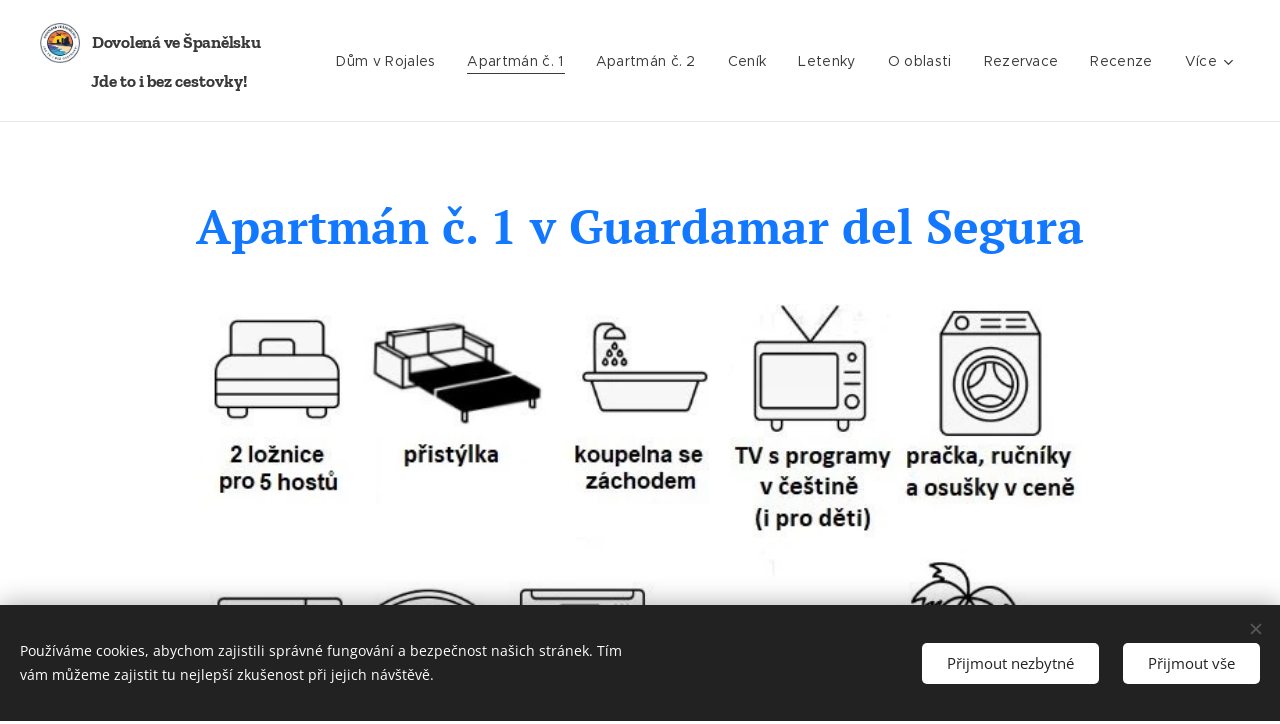

--- FILE ---
content_type: text/html; charset=UTF-8
request_url: https://www.dovolena-ve-spanelsku.eu/apartman-c-1/
body_size: 19857
content:
<!DOCTYPE html>
<html class="no-js" prefix="og: https://ogp.me/ns#" lang="cs">
<head><link rel="preconnect" href="https://duyn491kcolsw.cloudfront.net" crossorigin><link rel="preconnect" href="https://fonts.gstatic.com" crossorigin><meta charset="utf-8"><link rel="icon" href="https://duyn491kcolsw.cloudfront.net/files/2d/2di/2div3h.svg?ph=bf93ad7363" type="image/svg+xml" sizes="any"><link rel="icon" href="https://duyn491kcolsw.cloudfront.net/files/07/07f/07fzq8.svg?ph=bf93ad7363" type="image/svg+xml" sizes="16x16"><link rel="icon" href="https://duyn491kcolsw.cloudfront.net/files/1j/1j3/1j3767.ico?ph=bf93ad7363"><link rel="apple-touch-icon" href="https://duyn491kcolsw.cloudfront.net/files/1j/1j3/1j3767.ico?ph=bf93ad7363"><link rel="icon" href="https://duyn491kcolsw.cloudfront.net/files/1j/1j3/1j3767.ico?ph=bf93ad7363">
    <meta http-equiv="X-UA-Compatible" content="IE=edge">
    <title>Apartmán č. 1 :: Dovolená ve Španělsku</title>
    <meta name="viewport" content="width=device-width,initial-scale=1">
    <meta name="msapplication-tap-highlight" content="no">
    
    <link href="https://duyn491kcolsw.cloudfront.net/files/0r/0rk/0rklmm.css?ph=bf93ad7363" media="print" rel="stylesheet">
    <link href="https://duyn491kcolsw.cloudfront.net/files/2e/2e5/2e5qgh.css?ph=bf93ad7363" media="screen and (min-width:100000em)" rel="stylesheet" data-type="cq" disabled>
    <link rel="stylesheet" href="https://duyn491kcolsw.cloudfront.net/files/41/41k/41kc5i.css?ph=bf93ad7363"><link rel="stylesheet" href="https://duyn491kcolsw.cloudfront.net/files/3b/3b2/3b2e8e.css?ph=bf93ad7363" media="screen and (min-width:37.5em)"><link rel="stylesheet" href="https://duyn491kcolsw.cloudfront.net/files/2v/2vp/2vpyx8.css?ph=bf93ad7363" data-wnd_color_scheme_file=""><link rel="stylesheet" href="https://duyn491kcolsw.cloudfront.net/files/34/34q/34qmjb.css?ph=bf93ad7363" data-wnd_color_scheme_desktop_file="" media="screen and (min-width:37.5em)" disabled=""><link rel="stylesheet" href="https://duyn491kcolsw.cloudfront.net/files/1j/1jo/1jorv9.css?ph=bf93ad7363" data-wnd_additive_color_file=""><link rel="stylesheet" href="https://duyn491kcolsw.cloudfront.net/files/48/48f/48f5ny.css?ph=bf93ad7363" data-wnd_typography_file=""><link rel="stylesheet" href="https://duyn491kcolsw.cloudfront.net/files/2a/2a0/2a047a.css?ph=bf93ad7363" data-wnd_typography_desktop_file="" media="screen and (min-width:37.5em)" disabled=""><script>(()=>{let e=!1;const t=()=>{if(!e&&window.innerWidth>=600){for(let e=0,t=document.querySelectorAll('head > link[href*="css"][media="screen and (min-width:37.5em)"]');e<t.length;e++)t[e].removeAttribute("disabled");e=!0}};t(),window.addEventListener("resize",t),"container"in document.documentElement.style||fetch(document.querySelector('head > link[data-type="cq"]').getAttribute("href")).then((e=>{e.text().then((e=>{const t=document.createElement("style");document.head.appendChild(t),t.appendChild(document.createTextNode(e)),import("https://duyn491kcolsw.cloudfront.net/client/js.polyfill/container-query-polyfill.modern.js").then((()=>{let e=setInterval((function(){document.body&&(document.body.classList.add("cq-polyfill-loaded"),clearInterval(e))}),100)}))}))}))})()</script>
<link rel="preload stylesheet" href="https://duyn491kcolsw.cloudfront.net/files/2m/2m8/2m8msc.css?ph=bf93ad7363" as="style"><meta name="description" content="Apartmán č. 1 v Guardamar del Segura"><meta name="keywords" content=""><meta name="generator" content="Webnode 2"><meta name="apple-mobile-web-app-capable" content="no"><meta name="apple-mobile-web-app-status-bar-style" content="black"><meta name="format-detection" content="telephone=no">

<meta property="og:url" content="https://www.dovolena-ve-spanelsku.eu/apartman-c-1/"><meta property="og:title" content="Apartmán č. 1 :: Dovolená ve Španělsku"><meta property="og:type" content="article"><meta property="og:description" content="Apartmán č. 1 v Guardamar del Segura"><meta property="og:site_name" content="Dovolená ve Španělsku"><meta property="og:image" content="https://bf93ad7363.clvaw-cdnwnd.com/20e6f03c4a63474a7980f73fb37ffe61/200000404-b2fefb2ff1/700/symboly-69.jpeg?ph=bf93ad7363"><meta property="og:article:published_time" content="2025-12-14T00:00:00+0100"><meta name="robots" content="index,follow"><link rel="canonical" href="https://www.dovolena-ve-spanelsku.eu/apartman-c-1/"><script>window.checkAndChangeSvgColor=function(c){try{var a=document.getElementById(c);if(a){c=[["border","borderColor"],["outline","outlineColor"],["color","color"]];for(var h,b,d,f=[],e=0,m=c.length;e<m;e++)if(h=window.getComputedStyle(a)[c[e][1]].replace(/\s/g,"").match(/^rgb[a]?\(([0-9]{1,3}),([0-9]{1,3}),([0-9]{1,3})/i)){b="";for(var g=1;3>=g;g++)b+=("0"+parseInt(h[g],10).toString(16)).slice(-2);"0"===b.charAt(0)&&(d=parseInt(b.substr(0,2),16),d=Math.max(16,d),b=d.toString(16)+b.slice(-4));f.push(c[e][0]+"="+b)}if(f.length){var k=a.getAttribute("data-src"),l=k+(0>k.indexOf("?")?"?":"&")+f.join("&");a.src!=l&&(a.src=l,a.outerHTML=a.outerHTML)}}}catch(n){}};</script></head>
<body class="l wt-page ac-h ac-i ac-n l-default l-d-none b-btn-sq b-btn-s-l b-btn-dn b-btn-bw-1 img-d-n img-t-o img-h-z line-solid b-e-ds lbox-d c-s-s   wnd-fe"><noscript>
				<iframe
				 src="https://www.googletagmanager.com/ns.html?id=GTM-542MMSL"
				 height="0"
				 width="0"
				 style="display:none;visibility:hidden"
				 >
				 </iframe>
			</noscript>

<div class="wnd-page l-page cs-gray ac-none t-t-fs-s t-t-fw-m t-t-sp t-t-d-t t-s-fs-s t-s-fw-m t-s-sp-n t-s-d-n t-p-fs-s t-p-fw-m t-p-sp-n t-h-fs-s t-h-fw-m t-h-sp-n t-bq-fs-s t-bq-fw-m t-bq-sp-n t-bq-d-q t-btn-fw-l t-nav-fw-l t-pd-fw-l t-nav-tt-n">
    <div class="l-w t cf t-20">
        <div class="l-bg cf">
            <div class="s-bg-l">
                
                
            </div>
        </div>
        <header class="l-h cf">
            <div class="sw cf">
	<div class="sw-c cf"><section data-space="true" class="s s-hn s-hn-slogan wnd-mt-classic wnd-na-c logo-classic sc-w   wnd-w-max wnd-nh-m hm-hidden wnd-nav-border menu-default-underline">
	<div class="s-w">
		<div class="s-o">

			<div class="s-bg">
                <div class="s-bg-l">
                    
                    
                </div>
			</div>

			<div class="h-w h-f wnd-fixed">

				<div class="n-l">
					<div class="s-c menu-nav">
						<div class="logo-block">
							<div class="b b-l logo logo-default logo-nb zilla-slab logo-17 wnd-logo-with-text wnd-iar-1-1 b-ls-s" id="wnd_LogoBlock_350988189" data-wnd_mvc_type="wnd.fe.LogoBlock">
	<div class="b-l-c logo-content">
		<a class="b-l-link logo-link" href="/home/">

			<div class="b-l-image logo-image">
				<div class="b-l-image-w logo-image-cell">
                    <picture><source type="image/webp" srcset="https://bf93ad7363.clvaw-cdnwnd.com/20e6f03c4a63474a7980f73fb37ffe61/200000771-74c3574c38/450/LOGO2-5.webp?ph=bf93ad7363 396w, https://bf93ad7363.clvaw-cdnwnd.com/20e6f03c4a63474a7980f73fb37ffe61/200000771-74c3574c38/700/LOGO2-5.webp?ph=bf93ad7363 396w, https://bf93ad7363.clvaw-cdnwnd.com/20e6f03c4a63474a7980f73fb37ffe61/200000771-74c3574c38/LOGO2-5.webp?ph=bf93ad7363 396w" sizes="(min-width: 600px) 450px, (min-width: 360px) calc(100vw * 0.8), 100vw" ><img src="https://bf93ad7363.clvaw-cdnwnd.com/20e6f03c4a63474a7980f73fb37ffe61/200000770-132971329b/LOGO2.jpeg?ph=bf93ad7363" alt="" width="396" height="396" class="wnd-logo-img" ></picture>
				</div>
			</div>

			

			<div class="b-l-br logo-br"></div>

			<div class="b-l-text logo-text-wrapper">
				<div class="b-l-text-w logo-text">
					<span class="b-l-text-c logo-text-cell"><strong>Dovolená ve Španělsku</strong></span>
				</div>
			</div>

		</a>
	</div>
</div>
							<div class="l-s logo-slogan claim"><span class="sit b claim-default claim-nb zilla-slab slogan-17">
	<span class="sit-w"><span class="sit-c"><strong>&nbsp; &nbsp; &nbsp; &nbsp; &nbsp; &nbsp; &nbsp; &nbsp; &nbsp;Jde to i bez cestovky!</strong></span></span>
</span></div>
						</div>

						<div id="menu-slider">
							<div id="menu-block">
								<nav id="menu"><div class="menu-font menu-wrapper">
	<a href="#" class="menu-close" rel="nofollow" title="Close Menu"></a>
	<ul role="menubar" aria-label="Menu" class="level-1">
		<li role="none">
			<a class="menu-item" role="menuitem" href="/dum-v-rojales/"><span class="menu-item-text">Dům v Rojales</span></a>
			
		</li><li role="none" class="wnd-active wnd-active-path">
			<a class="menu-item" role="menuitem" href="/apartman-c-1/"><span class="menu-item-text">Apartmán č. 1</span></a>
			
		</li><li role="none">
			<a class="menu-item" role="menuitem" href="/apartman-c-2/"><span class="menu-item-text">Apartmán č. 2</span></a>
			
		</li><li role="none">
			<a class="menu-item" role="menuitem" href="/cenik/"><span class="menu-item-text">Ceník</span></a>
			
		</li><li role="none">
			<a class="menu-item" role="menuitem" href="/letenky/"><span class="menu-item-text">Letenky</span></a>
			
		</li><li role="none">
			<a class="menu-item" role="menuitem" href="/proc-na-dovolenou-k-nam/"><span class="menu-item-text">O oblasti</span></a>
			
		</li><li role="none">
			<a class="menu-item" role="menuitem" href="/rezervace/"><span class="menu-item-text">Rezervace</span></a>
			
		</li><li role="none">
			<a class="menu-item" role="menuitem" href="/recenze/"><span class="menu-item-text">Recenze</span></a>
			
		</li><li role="none">
			<a class="menu-item" role="menuitem" href="/kontakt2/"><span class="menu-item-text">Kontakt</span></a>
			
		</li><li role="none">
			<a class="menu-item" role="menuitem" href="/ochrana-majetku/"><span class="menu-item-text">Ochrana majetku</span></a>
			
		</li><li role="none">
			<a class="menu-item" role="menuitem" href="/informace-pred-cestou-dum-v-rojales/"><span class="menu-item-text">Informace před cestou - Dům v Rojales</span></a>
			
		</li><li role="none">
			<a class="menu-item" role="menuitem" href="/informace-pred-cestou-apartman-c-1/"><span class="menu-item-text">Informace před cestou - Apartmán č. 1</span></a>
			
		</li><li role="none">
			<a class="menu-item" role="menuitem" href="/informace-pred-cestou-apartman-c-2/"><span class="menu-item-text">Informace před cestou - Apartmán č. 2</span></a>
			
		</li><li role="none">
			<a class="menu-item" role="menuitem" href="/vylety/"><span class="menu-item-text">Výlety</span></a>
			
		</li>
	</ul>
	<span class="more-text">Více</span>
</div></nav>
							</div>
						</div>

						<div class="cart-and-mobile">
							
							

							<div id="menu-mobile">
								<a href="#" id="menu-submit"><span></span>Menu</a>
							</div>
						</div>
					</div>
				</div>

			</div>
		</div>
	</div>
</section></div>
</div>
        </header>
        <main class="l-m cf">
            <div class="sw cf">
	<div class="sw-c cf"><section class="s s-hm s-hm-hidden wnd-h-hidden cf sc-w   hn-slogan"></section><section class="s s-basic cf sc-w   wnd-w-default wnd-s-normal wnd-h-auto">
	<div class="s-w cf">
		<div class="s-o s-fs cf">
			<div class="s-bg cf">
				<div class="s-bg-l">
                    
					
				</div>
			</div>
			<div class="s-c s-fs cf">
				<div class="ez cf">
	<div class="ez-c"><div class="b b-text cf">
	<div class="b-c b-text-c b-s b-s-t60 b-s-b60 b-cs cf"><h2 class="wnd-align-center"><strong><font class="wnd-font-size-150 wsw-27">Apartmán č. 1 v Guardamar del Segura</font></strong></h2></div>
</div><div class="b-img b-img-default b b-s cf wnd-orientation-landscape wnd-type-image img-s-n" style="margin-left:8%;margin-right:8%;" id="wnd_ImageBlock_77533">
	<div class="b-img-w">
		<div class="b-img-c" style="padding-bottom:55.42%;text-align:center;">
            <picture><source type="image/webp" srcset="https://bf93ad7363.clvaw-cdnwnd.com/20e6f03c4a63474a7980f73fb37ffe61/200000405-8b8ec8b8ee/450/symboly-0.webp?ph=bf93ad7363 450w, https://bf93ad7363.clvaw-cdnwnd.com/20e6f03c4a63474a7980f73fb37ffe61/200000405-8b8ec8b8ee/700/symboly-0.webp?ph=bf93ad7363 637w, https://bf93ad7363.clvaw-cdnwnd.com/20e6f03c4a63474a7980f73fb37ffe61/200000405-8b8ec8b8ee/symboly-0.webp?ph=bf93ad7363 637w" sizes="100vw" ><img id="wnd_ImageBlock_77533_img" src="https://bf93ad7363.clvaw-cdnwnd.com/20e6f03c4a63474a7980f73fb37ffe61/200000404-b2fefb2ff1/symboly-69.jpeg?ph=bf93ad7363" alt="" width="637" height="353" loading="lazy" style="top:0%;left:0%;width:100%;height:100%;position:absolute;" ></picture>
			</div>
		
	</div>
</div><div class="b b-text cf">
	<div class="b-c b-text-c b-s b-s-t60 b-s-b60 b-cs cf"><p class="wnd-align-justify"><font class="wsw-02">Pokud preferujete <strong style="color: rgb(0, 0, 0); text-align: justify; font-family: Metropolis, Metropolis-Fallback, sans-serif; font-size: 1.075rem; letter-spacing: -0.015em;">moře v docházkové vzdálenosti</strong>, je pro Vás tento <strong style="color: rgb(0, 0, 0); text-align: justify; font-family: Metropolis, Metropolis-Fallback, sans-serif; font-size: 1.075rem; letter-spacing: -0.015em;">krásný</strong> <strong style="color: rgb(0, 0, 0); text-align: justify; font-family: Metropolis, Metropolis-Fallback, sans-serif; font-size: 1.075rem; letter-spacing: -0.015em;">apartmán až pro 6 osob</strong> v <a href="https://maps.app.goo.gl/GAxC59ypzorh9Lur7" target="_blank" style="text-align: justify; font-family: Metropolis, Metropolis-Fallback, sans-serif; font-size: 1.075rem; letter-spacing: -0.015em;">Guardamar del Segura</a>&nbsp;(<a href="https://maps.app.goo.gl/GAxC59ypzorh9Lur7" target="_blank">mapa</a>) ten pravý! Guardamar je ideální město jak pro samotné páry, které si chtějí užívat nekonečné romantické procházky po pláži, tak i pro rodiny s dětmi, které vyhledávají poklidnou dovolenou v jednom z nejhezčích, nejbezpečnějších a nejoblíbenějších letovisek ve španělské oblasti Costa Blanca (Alicante).&nbsp;<br></font></p><p data-cqc-c4f345b1="c22 c25" data-cqs-c4f345b1="c22 c25" data-cqc-3894c0c8="c22 c25" data-cqs-3894c0c8="c22 c25" data-cqc-a616a4db="c22 c25" data-cqs-a616a4db="c22 c25" data-cqc-9f1c2c82="c22 c25" data-cqs-9f1c2c82="c22 c25" data-cqc-27f3babb="c22 c25" data-cqs-27f3babb="c22 c25" class="wnd-align-justify" data-cqc-36ca45b="c22 c25" data-cqs-36ca45b="c22 c25"><font class="wsw-02"><strong>Klimatizovaný apartmán disponuje celkem 2 ložnicemi pro 5 osob, obývacím pokojem s možností přistýlky pro další 1 osobu, kuchyní s jídelním koutem, koupelnou a balkonem</strong>.&nbsp;</font><font class="wsw-02"><strong style="font-size: 1.075rem; letter-spacing: -0.015em;"><u>Minimální počet hostů v apartmánu během hlavní sezóny</u> od 1. 6. do 30. 9. <u>jsou 2 osoby, </u>r<u>esp. minimální poplatek za noc je 2000 Kč</u>.</strong> Pokud tedy vytvoříte rezervaci pouze pro 1 či 2 osoby, bude Vám naúčtována cena 2000 Kč za noc.</font></p><p data-cqc-c4f345b1="c22 c25" data-cqs-c4f345b1="c22 c25" data-cqc-3894c0c8="c22 c25" data-cqs-3894c0c8="c22 c25" data-cqc-a616a4db="c22 c25" data-cqs-a616a4db="c22 c25" data-cqc-9f1c2c82="c22 c25" data-cqs-9f1c2c82="c22 c25" data-cqc-27f3babb="c22 c25" data-cqs-27f3babb="c22 c25" class="wnd-align-justify" data-cqc-36ca45b="c22 c25" data-cqs-36ca45b="c22 c25"><font class="wsw-02"><strong>Během pobytu můžete plně využívat pračku a fén a na začátku pobytu pro Vás budou přichystány čisté ručníky, ložní prádlo, plážové osušky a slunečníky</strong>. <strong>O</strong><strong>bývací pokoj je mj. vybaven televizí s českými programy (i pro děti).&nbsp;</strong>Apartmán<strong>&nbsp;</strong>je výhradně nekuřácký.<br></font></p><p><font class="wsw-02"><strong>V případě zájmu Vám zajistíme auto k zapůjčení, které Vám bude přistaveno (a také vyzvednuto) přímo u apartmánu, a to za cenu 20&nbsp;</strong></font><strong><font class="wsw-02">€/den.</font></strong></p><p data-cqc-c4f345b1="c22 c25" data-cqs-c4f345b1="c22 c25" data-cqc-3894c0c8="c22 c25" data-cqs-3894c0c8="c22 c25" data-cqc-a616a4db="c22 c25" data-cqs-a616a4db="c22 c25" data-cqc-9f1c2c82="c22 c25" data-cqs-9f1c2c82="c22 c25" data-cqc-27f3babb="c22 c25" data-cqs-27f3babb="c22 c25" class="wnd-align-justify" data-cqc-36ca45b="c22 c25" data-cqs-36ca45b="c22 c25"><font class="wsw-02">Pouhou <strong>1 minutu od apartmánu se nachází dětské hřiště, 2 minuty velký supermarket, 8 minut krásný park</strong> <a href="https://www.google.com/search?sca_esv=583420096&amp;sxsrf=AM9HkKkTUHFj4ZeRbfX0PzSv3nl1_plj3w:1700257549269&amp;q=parque+reina+sofia+guardamar&amp;tbm=isch&amp;source=lnms&amp;sa=X&amp;ved=2ahUKEwimtYD6gMyCAxXn_7sIHfntCLMQ0pQJegQICRAB&amp;biw=1440&amp;bih=661&amp;dpr=1" target="_blank">Reina Sofia</a> s promenádou a to nejdůležitější - <strong>hlavní pláž</strong> s promenádou a kopou restaurací <strong>se nachází pouhých 6 minut chůze od apartmánu</strong>!</font></p><p data-cqc-c4f345b1="c22 c25" data-cqs-c4f345b1="c22 c25" data-cqc-3894c0c8="c22 c25" data-cqs-3894c0c8="c22 c25" data-cqc-a616a4db="c22 c25" data-cqs-a616a4db="c22 c25" data-cqc-9f1c2c82="c22 c25" data-cqs-9f1c2c82="c22 c25" data-cqc-27f3babb="c22 c25" data-cqs-27f3babb="c22 c25" class="wnd-align-center" data-cqc-36ca45b="c22 c25" data-cqs-36ca45b="c22 c25"><font class="wsw-02 wnd-font-size-130"><strong class="wnd-align-justify">To vše můžete mít od 600 Kč/osoba/noc.</strong></font></p><p data-cqc-c4f345b1="c22 c25" data-cqs-c4f345b1="c22 c25" data-cqc-3894c0c8="c22 c25" data-cqs-3894c0c8="c22 c25" data-cqc-a616a4db="c22 c25" data-cqs-a616a4db="c22 c25" data-cqc-9f1c2c82="c22 c25" data-cqs-9f1c2c82="c22 c25" data-cqc-27f3babb="c22 c25" data-cqs-27f3babb="c22 c25" class="wnd-align-center" data-cqc-36ca45b="c22 c25" data-cqs-36ca45b="c22 c25"><font class="wsw-02 wnd-font-size-170"><strong class="wnd-align-justify">REZERVACI MŮŽETE PROVÉST <a href="/rezervace/" target="_blank">ZDE</a>.</strong></font></p>
</div>
</div><div class="b-img b-img-default b b-s cf wnd-orientation-landscape wnd-type-image img-s-n" style="margin-left:0;margin-right:0;" id="wnd_ImageBlock_12881756406665147">
	<div class="b-img-w">
		<div class="b-img-c" style="padding-bottom:40.2%;text-align:center;">
            <picture><source type="image/webp" srcset="https://bf93ad7363.clvaw-cdnwnd.com/20e6f03c4a63474a7980f73fb37ffe61/200001497-b241fb2421/450/AP%201-7.webp?ph=bf93ad7363 450w, https://bf93ad7363.clvaw-cdnwnd.com/20e6f03c4a63474a7980f73fb37ffe61/200001497-b241fb2421/700/AP%201-7.webp?ph=bf93ad7363 700w, https://bf93ad7363.clvaw-cdnwnd.com/20e6f03c4a63474a7980f73fb37ffe61/200001497-b241fb2421/AP%201-7.webp?ph=bf93ad7363 1806w" sizes="100vw" ><img id="wnd_ImageBlock_12881756406665147_img" src="https://bf93ad7363.clvaw-cdnwnd.com/20e6f03c4a63474a7980f73fb37ffe61/200001496-aade4aade6/AP%201-1.jpeg?ph=bf93ad7363" alt="" width="1806" height="726" loading="lazy" style="top:0%;left:0%;width:100%;height:100%;position:absolute;" ></picture>
			</div>
		
	</div>
</div><div class="b-img b-img-default b b-s cf wnd-orientation-landscape wnd-type-image img-s-n" style="margin-left:0;margin-right:0;" id="wnd_ImageBlock_64001752175976862">
	<div class="b-img-w">
		<div class="b-img-c" style="padding-bottom:31.17%;text-align:center;">
            <picture><source type="image/webp" srcset="https://bf93ad7363.clvaw-cdnwnd.com/20e6f03c4a63474a7980f73fb37ffe61/200001473-b3d88b3d8b/450/AUTO.webp?ph=bf93ad7363 450w, https://bf93ad7363.clvaw-cdnwnd.com/20e6f03c4a63474a7980f73fb37ffe61/200001473-b3d88b3d8b/700/AUTO.webp?ph=bf93ad7363 700w, https://bf93ad7363.clvaw-cdnwnd.com/20e6f03c4a63474a7980f73fb37ffe61/200001473-b3d88b3d8b/AUTO.webp?ph=bf93ad7363 1806w" sizes="100vw" ><img id="wnd_ImageBlock_64001752175976862_img" src="https://bf93ad7363.clvaw-cdnwnd.com/20e6f03c4a63474a7980f73fb37ffe61/200001472-b3c7eb3c80/AUTO.jpeg?ph=bf93ad7363" alt="" width="1806" height="563" loading="lazy" style="top:0%;left:0%;width:100%;height:100%;position:absolute;" ></picture>
			</div>
		
	</div>
</div><div class="b b-text cf">
	<div class="b-c b-text-c b-s b-s-t60 b-s-b60 b-cs cf"><h2 class="wnd-align-center"><strong><font class="wnd-font-size-130">Fotogalerie apartmánu</font></strong></h2></div>
</div><div class="cw cf">
	<div class="cw-c cf"><div class="c cf" style="width:50%;">
	<div class="c-c cf"><div class="b-img b-img-lightbox b b-s cf wnd-orientation-landscape wnd-type-image img-s-n" style="margin-left:0;margin-right:0;" id="wnd_ImageBlock_17398">
	<a class="litebox b-img-a" href="https://bf93ad7363.clvaw-cdnwnd.com/20e6f03c4a63474a7980f73fb37ffe61/200000282-39a5539a57/byt5.jpeg?ph=bf93ad7363" width="1500" height="1000" title="">
		<div class="b-img-w">
			<div class="b-img-c" style="padding-bottom:66.67%;text-align:center;">
                <picture><source type="image/webp" srcset="https://bf93ad7363.clvaw-cdnwnd.com/20e6f03c4a63474a7980f73fb37ffe61/200000283-462c6462c7/450/byt5.webp?ph=bf93ad7363 450w, https://bf93ad7363.clvaw-cdnwnd.com/20e6f03c4a63474a7980f73fb37ffe61/200000283-462c6462c7/700/byt5.webp?ph=bf93ad7363 700w, https://bf93ad7363.clvaw-cdnwnd.com/20e6f03c4a63474a7980f73fb37ffe61/200000283-462c6462c7/byt5.webp?ph=bf93ad7363 1500w" sizes="(min-width: 600px) calc(100vw * 0.75), 100vw" ><img id="wnd_ImageBlock_17398_img" src="https://bf93ad7363.clvaw-cdnwnd.com/20e6f03c4a63474a7980f73fb37ffe61/200000282-39a5539a57/byt5.jpeg?ph=bf93ad7363" alt="" width="1500" height="1000" loading="lazy" style="top:0%;left:0%;width:100%;height:100%;position:absolute;" ></picture>
				</div>
			
		</div>
	</a>
</div><div class="b-img b-img-default b b-s cf wnd-orientation-portrait wnd-type-image img-s-n" style="margin-left:0;margin-right:0;" id="wnd_ImageBlock_17807">
	<div class="b-img-w">
		<div class="b-img-c" style="padding-bottom:133.33%;text-align:center;">
            <picture><source type="image/webp" srcset="https://bf93ad7363.clvaw-cdnwnd.com/20e6f03c4a63474a7980f73fb37ffe61/200000575-1424514248/450/IMG_8097.webp?ph=bf93ad7363 338w, https://bf93ad7363.clvaw-cdnwnd.com/20e6f03c4a63474a7980f73fb37ffe61/200000575-1424514248/700/IMG_8097.webp?ph=bf93ad7363 525w, https://bf93ad7363.clvaw-cdnwnd.com/20e6f03c4a63474a7980f73fb37ffe61/200000575-1424514248/IMG_8097.webp?ph=bf93ad7363 1440w" sizes="(min-width: 600px) calc(100vw * 0.75), 100vw" ><img id="wnd_ImageBlock_17807_img" src="https://bf93ad7363.clvaw-cdnwnd.com/20e6f03c4a63474a7980f73fb37ffe61/200000574-2896f28973/IMG_8097.jpeg?ph=bf93ad7363" alt="" width="1440" height="1920" loading="lazy" style="top:0%;left:0%;width:100%;height:100%;position:absolute;" ></picture>
			</div>
		
	</div>
</div></div>
</div><div class="c cf" style="width:50%;">
	<div class="c-c cf"><div class="b-img b-img-lightbox b b-s cf wnd-orientation-landscape wnd-type-image img-s-n" style="margin-left:0;margin-right:0;" id="wnd_ImageBlock_38741">
	<a class="litebox b-img-a" href="https://bf93ad7363.clvaw-cdnwnd.com/20e6f03c4a63474a7980f73fb37ffe61/200000276-d6497d6499/byt1.jpeg?ph=bf93ad7363" width="1500" height="1000" title="">
		<div class="b-img-w">
			<div class="b-img-c" style="padding-bottom:66.67%;text-align:center;">
                <picture><source type="image/webp" srcset="https://bf93ad7363.clvaw-cdnwnd.com/20e6f03c4a63474a7980f73fb37ffe61/200000277-0817608177/450/byt1.webp?ph=bf93ad7363 450w, https://bf93ad7363.clvaw-cdnwnd.com/20e6f03c4a63474a7980f73fb37ffe61/200000277-0817608177/700/byt1.webp?ph=bf93ad7363 700w, https://bf93ad7363.clvaw-cdnwnd.com/20e6f03c4a63474a7980f73fb37ffe61/200000277-0817608177/byt1.webp?ph=bf93ad7363 1500w" sizes="(min-width: 600px) calc(100vw * 0.75), 100vw" ><img id="wnd_ImageBlock_38741_img" src="https://bf93ad7363.clvaw-cdnwnd.com/20e6f03c4a63474a7980f73fb37ffe61/200000276-d6497d6499/byt1.jpeg?ph=bf93ad7363" alt="" width="1500" height="1000" loading="lazy" style="top:0%;left:0%;width:100%;height:100%;position:absolute;" ></picture>
				</div>
			
		</div>
	</a>
</div><div class="b-img b-img-default b b-s cf wnd-orientation-portrait wnd-type-image img-s-n" style="margin-left:0;margin-right:0;" id="wnd_ImageBlock_47716">
	<div class="b-img-w">
		<div class="b-img-c" style="padding-bottom:133.33%;text-align:center;">
            <picture><source type="image/webp" srcset="https://bf93ad7363.clvaw-cdnwnd.com/20e6f03c4a63474a7980f73fb37ffe61/200000571-8685d86861/450/IMG_8094.webp?ph=bf93ad7363 338w, https://bf93ad7363.clvaw-cdnwnd.com/20e6f03c4a63474a7980f73fb37ffe61/200000571-8685d86861/700/IMG_8094.webp?ph=bf93ad7363 525w, https://bf93ad7363.clvaw-cdnwnd.com/20e6f03c4a63474a7980f73fb37ffe61/200000571-8685d86861/IMG_8094.webp?ph=bf93ad7363 1440w" sizes="(min-width: 600px) calc(100vw * 0.75), 100vw" ><img id="wnd_ImageBlock_47716_img" src="https://bf93ad7363.clvaw-cdnwnd.com/20e6f03c4a63474a7980f73fb37ffe61/200000570-1285e12861/IMG_8094.jpeg?ph=bf93ad7363" alt="" width="1440" height="1920" loading="lazy" style="top:0%;left:0%;width:100%;height:100%;position:absolute;" ></picture>
			</div>
		
	</div>
</div></div>
</div></div>
</div><div class="cw cf">
	<div class="cw-c cf"><div class="c cf" style="width:50%;">
	<div class="c-c cf"><div class="b-img b-img-default b b-s cf wnd-orientation-portrait wnd-type-image img-s-n" style="margin-left:0;margin-right:0;" id="wnd_ImageBlock_44484">
	<div class="b-img-w">
		<div class="b-img-c" style="padding-bottom:149.02%;text-align:center;">
            <picture><source type="image/webp" srcset="https://bf93ad7363.clvaw-cdnwnd.com/20e6f03c4a63474a7980f73fb37ffe61/200000411-5aed55aed7/450/427039996_1327718111246703_9063743915120775760_n.webp?ph=bf93ad7363 338w, https://bf93ad7363.clvaw-cdnwnd.com/20e6f03c4a63474a7980f73fb37ffe61/200000411-5aed55aed7/700/427039996_1327718111246703_9063743915120775760_n.webp?ph=bf93ad7363 525w, https://bf93ad7363.clvaw-cdnwnd.com/20e6f03c4a63474a7980f73fb37ffe61/200000411-5aed55aed7/427039996_1327718111246703_9063743915120775760_n.webp?ph=bf93ad7363 1440w" sizes="(min-width: 600px) calc(100vw * 0.75), 100vw" ><img id="wnd_ImageBlock_44484_img" src="https://bf93ad7363.clvaw-cdnwnd.com/20e6f03c4a63474a7980f73fb37ffe61/200000410-c5056c5058/427039996_1327718111246703_9063743915120775760_n.jpeg?ph=bf93ad7363" alt="" width="1440" height="1920" loading="lazy" style="top:0%;left:-5.88%;width:111.76470588235%;height:100%;position:absolute;" ></picture>
			</div>
		
	</div>
</div></div>
</div><div class="c cf" style="width:50%;">
	<div class="c-c cf"><div class="b-img b-img-lightbox b b-s cf wnd-orientation-landscape wnd-type-image img-s-n" style="margin-left:0;margin-right:0;" id="wnd_ImageBlock_70703">
	<a class="litebox b-img-a" href="https://bf93ad7363.clvaw-cdnwnd.com/20e6f03c4a63474a7980f73fb37ffe61/200000290-7fb167fb18/17.jpeg?ph=bf93ad7363" width="1500" height="1000" title="">
		<div class="b-img-w">
			<div class="b-img-c" style="padding-bottom:66.67%;text-align:center;">
                <picture><source type="image/webp" srcset="https://bf93ad7363.clvaw-cdnwnd.com/20e6f03c4a63474a7980f73fb37ffe61/200000291-c8bc4c8bc8/450/17.webp?ph=bf93ad7363 450w, https://bf93ad7363.clvaw-cdnwnd.com/20e6f03c4a63474a7980f73fb37ffe61/200000291-c8bc4c8bc8/700/17.webp?ph=bf93ad7363 700w, https://bf93ad7363.clvaw-cdnwnd.com/20e6f03c4a63474a7980f73fb37ffe61/200000291-c8bc4c8bc8/17.webp?ph=bf93ad7363 1500w" sizes="(min-width: 600px) calc(100vw * 0.75), 100vw" ><img id="wnd_ImageBlock_70703_img" src="https://bf93ad7363.clvaw-cdnwnd.com/20e6f03c4a63474a7980f73fb37ffe61/200000290-7fb167fb18/17.jpeg?ph=bf93ad7363" alt="" width="1500" height="1000" loading="lazy" style="top:0%;left:0%;width:100%;height:100%;position:absolute;" ></picture>
				</div>
			
		</div>
	</a>
</div><div class="b-img b-img-lightbox b b-s cf wnd-orientation-landscape wnd-type-image img-s-n" style="margin-left:0;margin-right:0;" id="wnd_ImageBlock_86969">
	<a class="litebox b-img-a" href="https://bf93ad7363.clvaw-cdnwnd.com/20e6f03c4a63474a7980f73fb37ffe61/200000280-0eef10eef3/byt3.jpeg?ph=bf93ad7363" width="1500" height="1000" title="">
		<div class="b-img-w">
			<div class="b-img-c" style="padding-bottom:66.67%;text-align:center;">
                <picture><source type="image/webp" srcset="https://bf93ad7363.clvaw-cdnwnd.com/20e6f03c4a63474a7980f73fb37ffe61/200000281-4258e42590/450/byt3.webp?ph=bf93ad7363 450w, https://bf93ad7363.clvaw-cdnwnd.com/20e6f03c4a63474a7980f73fb37ffe61/200000281-4258e42590/700/byt3.webp?ph=bf93ad7363 700w, https://bf93ad7363.clvaw-cdnwnd.com/20e6f03c4a63474a7980f73fb37ffe61/200000281-4258e42590/byt3.webp?ph=bf93ad7363 1500w" sizes="(min-width: 600px) calc(100vw * 0.75), 100vw" ><img id="wnd_ImageBlock_86969_img" src="https://bf93ad7363.clvaw-cdnwnd.com/20e6f03c4a63474a7980f73fb37ffe61/200000280-0eef10eef3/byt3.jpeg?ph=bf93ad7363" alt="" width="1500" height="1000" loading="lazy" style="top:0%;left:0%;width:100%;height:100%;position:absolute;" ></picture>
				</div>
			
		</div>
	</a>
</div></div>
</div></div>
</div><div class="cw cf">
	<div class="cw-c cf"><div class="c cf" style="width:50%;">
	<div class="c-c cf"><div class="b-img b-img-default b b-s cf wnd-orientation-landscape wnd-type-image img-s-n" style="margin-left:0;margin-right:0;" id="wnd_ImageBlock_2701">
	<div class="b-img-w">
		<div class="b-img-c" style="padding-bottom:75%;text-align:center;">
            <picture><source type="image/webp" srcset="https://bf93ad7363.clvaw-cdnwnd.com/20e6f03c4a63474a7980f73fb37ffe61/200000415-27a7b27a7c/450/428119138_859954529299578_3384377596440774791_n.webp?ph=bf93ad7363 450w, https://bf93ad7363.clvaw-cdnwnd.com/20e6f03c4a63474a7980f73fb37ffe61/200000415-27a7b27a7c/700/428119138_859954529299578_3384377596440774791_n.webp?ph=bf93ad7363 700w, https://bf93ad7363.clvaw-cdnwnd.com/20e6f03c4a63474a7980f73fb37ffe61/200000415-27a7b27a7c/428119138_859954529299578_3384377596440774791_n.webp?ph=bf93ad7363 1920w" sizes="(min-width: 600px) calc(100vw * 0.75), 100vw" ><img id="wnd_ImageBlock_2701_img" src="https://bf93ad7363.clvaw-cdnwnd.com/20e6f03c4a63474a7980f73fb37ffe61/200000414-ce9b7ce9b9/428119138_859954529299578_3384377596440774791_n.jpeg?ph=bf93ad7363" alt="" width="1920" height="1440" loading="lazy" style="top:0%;left:0%;width:100%;height:100%;position:absolute;" ></picture>
			</div>
		
	</div>
</div><div class="b-img b-img-lightbox b b-s cf wnd-orientation-landscape wnd-type-image img-s-n" style="margin-left:0;margin-right:0;" id="wnd_ImageBlock_20932">
	<a class="litebox b-img-a" href="https://bf93ad7363.clvaw-cdnwnd.com/20e6f03c4a63474a7980f73fb37ffe61/200000292-8027080272/byt15.jpeg?ph=bf93ad7363" width="1500" height="1000" title="">
		<div class="b-img-w">
			<div class="b-img-c" style="padding-bottom:66.67%;text-align:center;">
                <picture><source type="image/webp" srcset="https://bf93ad7363.clvaw-cdnwnd.com/20e6f03c4a63474a7980f73fb37ffe61/200000293-b5e78b5e79/450/byt15.webp?ph=bf93ad7363 450w, https://bf93ad7363.clvaw-cdnwnd.com/20e6f03c4a63474a7980f73fb37ffe61/200000293-b5e78b5e79/700/byt15.webp?ph=bf93ad7363 700w, https://bf93ad7363.clvaw-cdnwnd.com/20e6f03c4a63474a7980f73fb37ffe61/200000293-b5e78b5e79/byt15.webp?ph=bf93ad7363 1500w" sizes="(min-width: 600px) calc(100vw * 0.75), 100vw" ><img id="wnd_ImageBlock_20932_img" src="https://bf93ad7363.clvaw-cdnwnd.com/20e6f03c4a63474a7980f73fb37ffe61/200000292-8027080272/byt15.jpeg?ph=bf93ad7363" alt="" width="1500" height="1000" loading="lazy" style="top:0%;left:0%;width:100%;height:100%;position:absolute;" ></picture>
				</div>
			
		</div>
	</a>
</div></div>
</div><div class="c cf" style="width:50%;">
	<div class="c-c cf"><div class="b-img b-img-lightbox b b-s cf wnd-orientation-landscape wnd-type-image img-s-n" style="margin-left:0;margin-right:0;" id="wnd_ImageBlock_19072">
	<a class="litebox b-img-a" href="https://bf93ad7363.clvaw-cdnwnd.com/20e6f03c4a63474a7980f73fb37ffe61/200000294-2b9ba2b9bb/byt18.jpeg?ph=bf93ad7363" width="1500" height="1000" title="">
		<div class="b-img-w">
			<div class="b-img-c" style="padding-bottom:75.69%;text-align:center;">
                <picture><source type="image/webp" srcset="https://bf93ad7363.clvaw-cdnwnd.com/20e6f03c4a63474a7980f73fb37ffe61/200000295-735ff73600/450/byt18.webp?ph=bf93ad7363 450w, https://bf93ad7363.clvaw-cdnwnd.com/20e6f03c4a63474a7980f73fb37ffe61/200000295-735ff73600/700/byt18.webp?ph=bf93ad7363 700w, https://bf93ad7363.clvaw-cdnwnd.com/20e6f03c4a63474a7980f73fb37ffe61/200000295-735ff73600/byt18.webp?ph=bf93ad7363 1500w" sizes="(min-width: 600px) calc(100vw * 0.75), 100vw" ><img id="wnd_ImageBlock_19072_img" src="https://bf93ad7363.clvaw-cdnwnd.com/20e6f03c4a63474a7980f73fb37ffe61/200000294-2b9ba2b9bb/byt18.jpeg?ph=bf93ad7363" alt="" width="1500" height="1000" loading="lazy" style="top:0%;left:-6.76%;width:113.52941176471%;height:100%;position:absolute;" ></picture>
				</div>
			
		</div>
	</a>
</div><div class="b-img b-img-lightbox b b-s cf wnd-orientation-landscape wnd-type-image img-s-n" style="margin-left:0;margin-right:0;" id="wnd_ImageBlock_75018">
	<a class="litebox b-img-a" href="https://bf93ad7363.clvaw-cdnwnd.com/20e6f03c4a63474a7980f73fb37ffe61/200000324-698f5698f6/byt-mo%C5%99e.jpeg?ph=bf93ad7363" width="1347" height="794" title="">
		<div class="b-img-w">
			<div class="b-img-c" style="padding-bottom:73.1%;text-align:center;">
                <picture><source type="image/webp" srcset="https://bf93ad7363.clvaw-cdnwnd.com/20e6f03c4a63474a7980f73fb37ffe61/200000325-727ff72801/450/byt-mo%C5%99e.webp?ph=bf93ad7363 450w, https://bf93ad7363.clvaw-cdnwnd.com/20e6f03c4a63474a7980f73fb37ffe61/200000325-727ff72801/700/byt-mo%C5%99e.webp?ph=bf93ad7363 700w, https://bf93ad7363.clvaw-cdnwnd.com/20e6f03c4a63474a7980f73fb37ffe61/200000325-727ff72801/byt-mo%C5%99e.webp?ph=bf93ad7363 1347w" sizes="(min-width: 600px) calc(100vw * 0.75), 100vw" ><img id="wnd_ImageBlock_75018_img" src="https://bf93ad7363.clvaw-cdnwnd.com/20e6f03c4a63474a7980f73fb37ffe61/200000324-698f5698f6/byt-mo%C5%99e.jpeg?ph=bf93ad7363" alt="" width="1347" height="794" loading="lazy" style="top:0%;left:-11.87%;width:123.74277670766%;height:100%;position:absolute;" ></picture>
				</div>
			
		</div>
	</a>
</div></div>
</div></div>
</div><div class="cw cf">
	<div class="cw-c cf"><div class="c cf" style="width:50%;">
	<div class="c-c cf"><div class="b-img b-img-lightbox b b-s cf wnd-orientation-landscape wnd-type-image img-s-n" style="margin-left:0;margin-right:0;" id="wnd_ImageBlock_96382">
	<a class="litebox b-img-a" href="https://bf93ad7363.clvaw-cdnwnd.com/20e6f03c4a63474a7980f73fb37ffe61/200000296-2305423057/byt20.jpeg?ph=bf93ad7363" width="1096" height="846" title="">
		<div class="b-img-w">
			<div class="b-img-c" style="padding-bottom:77.19%;text-align:center;">
                <picture><source type="image/webp" srcset="https://bf93ad7363.clvaw-cdnwnd.com/20e6f03c4a63474a7980f73fb37ffe61/200000297-50e9d50e9f/450/byt20.webp?ph=bf93ad7363 450w, https://bf93ad7363.clvaw-cdnwnd.com/20e6f03c4a63474a7980f73fb37ffe61/200000297-50e9d50e9f/700/byt20.webp?ph=bf93ad7363 700w, https://bf93ad7363.clvaw-cdnwnd.com/20e6f03c4a63474a7980f73fb37ffe61/200000297-50e9d50e9f/byt20.webp?ph=bf93ad7363 1096w" sizes="(min-width: 600px) calc(100vw * 0.75), 100vw" ><img id="wnd_ImageBlock_96382_img" src="https://bf93ad7363.clvaw-cdnwnd.com/20e6f03c4a63474a7980f73fb37ffe61/200000296-2305423057/byt20.jpeg?ph=bf93ad7363" alt="" width="1096" height="846" loading="lazy" style="top:0%;left:0%;width:100%;height:100%;position:absolute;" ></picture>
				</div>
			
		</div>
	</a>
</div></div>
</div><div class="c cf" style="width:50%;">
	<div class="c-c cf"><div class="b-img b-img-lightbox b b-s cf wnd-orientation-portrait wnd-type-image img-s-n" style="margin-left:0;margin-right:0;" id="wnd_ImageBlock_47388">
	<a class="litebox b-img-a" href="https://bf93ad7363.clvaw-cdnwnd.com/20e6f03c4a63474a7980f73fb37ffe61/200000298-7d5a47d5a6/byt21.jpeg?ph=bf93ad7363" width="516" height="536" title="">
		<div class="b-img-w">
			<div class="b-img-c" style="padding-bottom:103.88%;text-align:center;">
                <picture><source type="image/webp" srcset="https://bf93ad7363.clvaw-cdnwnd.com/20e6f03c4a63474a7980f73fb37ffe61/200000299-9356c9356e/450/byt21.webp?ph=bf93ad7363 433w, https://bf93ad7363.clvaw-cdnwnd.com/20e6f03c4a63474a7980f73fb37ffe61/200000299-9356c9356e/700/byt21.webp?ph=bf93ad7363 516w, https://bf93ad7363.clvaw-cdnwnd.com/20e6f03c4a63474a7980f73fb37ffe61/200000299-9356c9356e/byt21.webp?ph=bf93ad7363 516w" sizes="(min-width: 600px) calc(100vw * 0.75), 100vw" ><img id="wnd_ImageBlock_47388_img" src="https://bf93ad7363.clvaw-cdnwnd.com/20e6f03c4a63474a7980f73fb37ffe61/200000298-7d5a47d5a6/byt21.jpeg?ph=bf93ad7363" alt="" width="516" height="536" loading="lazy" style="top:0%;left:0%;width:100%;height:100%;position:absolute;" ></picture>
				</div>
			
		</div>
	</a>
</div></div>
</div></div>
</div></div>
</div>
			</div>
		</div>
	</div>
</section></div>
</div>
        </main>
        <footer class="l-f cf">
            <div class="sw cf">
	<div class="sw-c cf"><section data-wn-border-element="s-f-border" class="s s-f s-f-basic s-f-simple sc-w   wnd-w-default wnd-s-higher">
	<div class="s-w">
		<div class="s-o">
			<div class="s-bg">
                <div class="s-bg-l">
                    
                    
                </div>
			</div>
			<div class="s-c s-f-l-w s-f-border">
				<div class="s-f-l b-s b-s-t0 b-s-b0">
					<div class="s-f-l-c s-f-l-c-first">
						<div class="s-f-cr"><span class="it b link">
	<span class="it-c">Dovolená ve Španělsku</span>
</span></div>
						<div class="s-f-sf">
                            <span class="sf b">
<span class="sf-content sf-c link"></span>
</span>
                            <span class="sf-cbr link">
    <a href="#" rel="nofollow">Cookies</a>
</span>
                            
                            
                            
                        </div>
					</div>
					<div class="s-f-l-c s-f-l-c-last">
						<div class="s-f-lang lang-select cf">
	
</div>
					</div>
                    <div class="s-f-l-c s-f-l-c-currency">
                        <div class="s-f-ccy ccy-select cf">
	
</div>
                    </div>
				</div>
			</div>
		</div>
	</div>
</section></div>
</div>
        </footer>
    </div>
    
</div>
<section class="cb cb-dark" id="cookiebar" style="display:none;" id="cookiebar" style="display:none;">
	<div class="cb-bar cb-scrollable">
		<div class="cb-bar-c">
			<div class="cb-bar-text">Používáme cookies, abychom zajistili správné fungování a bezpečnost našich stránek. Tím vám můžeme zajistit tu nejlepší zkušenost při jejich návštěvě.</div>
			<div class="cb-bar-buttons">
				<button class="cb-button cb-close-basic" data-action="accept-necessary">
					<span class="cb-button-content">Přijmout nezbytné</span>
				</button>
				<button class="cb-button cb-close-basic" data-action="accept-all">
					<span class="cb-button-content">Přijmout vše</span>
				</button>
				
			</div>
		</div>
        <div class="cb-close cb-close-basic" data-action="accept-necessary"></div>
	</div>

	<div class="cb-popup cb-light close">
		<div class="cb-popup-c">
			<div class="cb-popup-head">
				<h3 class="cb-popup-title">Pokročilá nastavení</h3>
				<p class="cb-popup-text">Zde můžete upravit své preference ohledně cookies. Následující kategorie můžete povolit či zakázat a svůj výběr uložit.</p>
			</div>
			<div class="cb-popup-options cb-scrollable">
				<div class="cb-option">
					<input class="cb-option-input" type="checkbox" id="necessary" name="necessary" readonly="readonly" disabled="disabled" checked="checked">
                    <div class="cb-option-checkbox"></div>
                    <label class="cb-option-label" for="necessary">Nezbytné krátkodobé cookies</label>
					<div class="cb-option-text">Bez nezbytných cookies se neobejde správné a bezpečné fungování našich stránek a registrační proces na nich.</div>
				</div><div class="cb-option">
					<input class="cb-option-input" type="checkbox" id="functional" name="functional">
                    <div class="cb-option-checkbox"></div>
                    <label class="cb-option-label" for="functional">Funkční cookies</label>
					<div class="cb-option-text">Funkční cookies ukládají vaše preference a uzpůsobí podle nich naše stránky.</div>
				</div><div class="cb-option">
					<input class="cb-option-input" type="checkbox" id="performance" name="performance">
                    <div class="cb-option-checkbox"></div>
                    <label class="cb-option-label" for="performance">Výkonnostní cookies</label>
					<div class="cb-option-text">Výkonnostní cookies monitorují výkon našich stránek.</div>
				</div><div class="cb-option">
					<input class="cb-option-input" type="checkbox" id="marketing" name="marketing">
                    <div class="cb-option-checkbox"></div>
                    <label class="cb-option-label" for="marketing">Marketingové cookies</label>
					<div class="cb-option-text">Díky marketingovým cookies můžeme měřit a analyzovat výkon našeho webu.</div>
				</div>
			</div>
			<div class="cb-popup-footer">
				<button class="cb-button cb-save-popup" data-action="advanced-save">
					<span class="cb-button-content">Uložit</span>
				</button>
			</div>
			<div class="cb-close cb-close-popup" data-action="close"></div>
		</div>
	</div>
</section>

<script src="https://duyn491kcolsw.cloudfront.net/files/3e/3em/3eml8v.js?ph=bf93ad7363" crossorigin="anonymous" type="module"></script><script>document.querySelector(".wnd-fe")&&[...document.querySelectorAll(".c")].forEach((e=>{const t=e.querySelector(".b-text:only-child");t&&""===t.querySelector(".b-text-c").innerText&&e.classList.add("column-empty")}))</script>


<script src="https://duyn491kcolsw.cloudfront.net/client.fe/js.compiled/lang.cz.2086.js?ph=bf93ad7363" crossorigin="anonymous"></script><script src="https://duyn491kcolsw.cloudfront.net/client.fe/js.compiled/compiled.multi.2-2193.js?ph=bf93ad7363" crossorigin="anonymous"></script><script>var wnd = wnd || {};wnd.$data = {"image_content_items":{"wnd_ThumbnailBlock_1":{"id":"wnd_ThumbnailBlock_1","type":"wnd.pc.ThumbnailBlock"},"wnd_HeaderSection_header_main_688711078":{"id":"wnd_HeaderSection_header_main_688711078","type":"wnd.pc.HeaderSection"},"wnd_ImageBlock_254651762":{"id":"wnd_ImageBlock_254651762","type":"wnd.pc.ImageBlock"},"wnd_Section_default_769218122":{"id":"wnd_Section_default_769218122","type":"wnd.pc.Section"},"wnd_ImageBlock_38741":{"id":"wnd_ImageBlock_38741","type":"wnd.pc.ImageBlock"},"wnd_ImageBlock_86969":{"id":"wnd_ImageBlock_86969","type":"wnd.pc.ImageBlock"},"wnd_ImageBlock_17398":{"id":"wnd_ImageBlock_17398","type":"wnd.pc.ImageBlock"},"wnd_ImageBlock_70703":{"id":"wnd_ImageBlock_70703","type":"wnd.pc.ImageBlock"},"wnd_ImageBlock_20932":{"id":"wnd_ImageBlock_20932","type":"wnd.pc.ImageBlock"},"wnd_ImageBlock_19072":{"id":"wnd_ImageBlock_19072","type":"wnd.pc.ImageBlock"},"wnd_ImageBlock_96382":{"id":"wnd_ImageBlock_96382","type":"wnd.pc.ImageBlock"},"wnd_ImageBlock_47388":{"id":"wnd_ImageBlock_47388","type":"wnd.pc.ImageBlock"},"wnd_ImageBlock_75018":{"id":"wnd_ImageBlock_75018","type":"wnd.pc.ImageBlock"},"wnd_ImageBlock_77533":{"id":"wnd_ImageBlock_77533","type":"wnd.pc.ImageBlock"},"wnd_ImageBlock_44484":{"id":"wnd_ImageBlock_44484","type":"wnd.pc.ImageBlock"},"wnd_ImageBlock_2701":{"id":"wnd_ImageBlock_2701","type":"wnd.pc.ImageBlock"},"wnd_ImageBlock_47716":{"id":"wnd_ImageBlock_47716","type":"wnd.pc.ImageBlock"},"wnd_ImageBlock_17807":{"id":"wnd_ImageBlock_17807","type":"wnd.pc.ImageBlock"},"wnd_ImageBlock_64001752175976862":{"id":"wnd_ImageBlock_64001752175976862","type":"wnd.pc.ImageBlock"},"wnd_ImageBlock_12881756406665147":{"id":"wnd_ImageBlock_12881756406665147","type":"wnd.pc.ImageBlock"},"wnd_LogoBlock_350988189":{"id":"wnd_LogoBlock_350988189","type":"wnd.pc.LogoBlock"},"wnd_FooterSection_footer_628655733":{"id":"wnd_FooterSection_footer_628655733","type":"wnd.pc.FooterSection"}},"svg_content_items":{"wnd_ImageBlock_254651762":{"id":"wnd_ImageBlock_254651762","type":"wnd.pc.ImageBlock"},"wnd_ImageBlock_38741":{"id":"wnd_ImageBlock_38741","type":"wnd.pc.ImageBlock"},"wnd_ImageBlock_86969":{"id":"wnd_ImageBlock_86969","type":"wnd.pc.ImageBlock"},"wnd_ImageBlock_17398":{"id":"wnd_ImageBlock_17398","type":"wnd.pc.ImageBlock"},"wnd_ImageBlock_70703":{"id":"wnd_ImageBlock_70703","type":"wnd.pc.ImageBlock"},"wnd_ImageBlock_20932":{"id":"wnd_ImageBlock_20932","type":"wnd.pc.ImageBlock"},"wnd_ImageBlock_19072":{"id":"wnd_ImageBlock_19072","type":"wnd.pc.ImageBlock"},"wnd_ImageBlock_96382":{"id":"wnd_ImageBlock_96382","type":"wnd.pc.ImageBlock"},"wnd_ImageBlock_47388":{"id":"wnd_ImageBlock_47388","type":"wnd.pc.ImageBlock"},"wnd_ImageBlock_75018":{"id":"wnd_ImageBlock_75018","type":"wnd.pc.ImageBlock"},"wnd_ImageBlock_77533":{"id":"wnd_ImageBlock_77533","type":"wnd.pc.ImageBlock"},"wnd_ImageBlock_44484":{"id":"wnd_ImageBlock_44484","type":"wnd.pc.ImageBlock"},"wnd_ImageBlock_2701":{"id":"wnd_ImageBlock_2701","type":"wnd.pc.ImageBlock"},"wnd_ImageBlock_47716":{"id":"wnd_ImageBlock_47716","type":"wnd.pc.ImageBlock"},"wnd_ImageBlock_17807":{"id":"wnd_ImageBlock_17807","type":"wnd.pc.ImageBlock"},"wnd_ImageBlock_64001752175976862":{"id":"wnd_ImageBlock_64001752175976862","type":"wnd.pc.ImageBlock"},"wnd_ImageBlock_12881756406665147":{"id":"wnd_ImageBlock_12881756406665147","type":"wnd.pc.ImageBlock"},"wnd_LogoBlock_350988189":{"id":"wnd_LogoBlock_350988189","type":"wnd.pc.LogoBlock"}},"content_items":[],"eshopSettings":{"ESHOP_SETTINGS_DISPLAY_PRICE_WITHOUT_VAT":false,"ESHOP_SETTINGS_DISPLAY_ADDITIONAL_VAT":false,"ESHOP_SETTINGS_DISPLAY_SHIPPING_COST":false},"project_info":{"isMultilanguage":false,"isMulticurrency":false,"eshop_tax_enabled":"1","country_code":"cz","contact_state":null,"eshop_tax_type":"VAT","eshop_discounts":false,"graphQLURL":"https:\/\/dovolena-ve-spanelsku.eu\/servers\/graphql\/","iubendaSettings":{"cookieBarCode":"","cookiePolicyCode":"","privacyPolicyCode":"","termsAndConditionsCode":""}}};</script><script>wnd.$system = {"fileSystemType":"aws_s3","localFilesPath":"https:\/\/www.dovolena-ve-spanelsku.eu\/_files\/","awsS3FilesPath":"https:\/\/bf93ad7363.clvaw-cdnwnd.com\/20e6f03c4a63474a7980f73fb37ffe61\/","staticFiles":"https:\/\/duyn491kcolsw.cloudfront.net\/files","isCms":false,"staticCDNServers":["https:\/\/duyn491kcolsw.cloudfront.net\/"],"fileUploadAllowExtension":["jpg","jpeg","jfif","png","gif","bmp","ico","svg","webp","tiff","pdf","doc","docx","ppt","pptx","pps","ppsx","odt","xls","xlsx","txt","rtf","mp3","wma","wav","ogg","amr","flac","m4a","3gp","avi","wmv","mov","mpg","mkv","mp4","mpeg","m4v","swf","gpx","stl","csv","xml","txt","dxf","dwg","iges","igs","step","stp"],"maxUserFormFileLimit":4194304,"frontendLanguage":"cz","backendLanguage":"cz","frontendLanguageId":"1","page":{"id":200006659,"identifier":"apartman-c-1","template":{"id":200000056,"styles":{"typography":"t-20_new","scheme":"cs-gray","additiveColor":"ac-none","acHeadings":true,"acSubheadings":false,"acIcons":true,"acOthers":false,"acMenu":true,"imageStyle":"img-d-n","imageHover":"img-h-z","imageTitle":"img-t-o","buttonStyle":"b-btn-sq","buttonSize":"b-btn-s-l","buttonDecoration":"b-btn-dn","buttonBorders":"b-btn-bw-1","lineStyle":"line-solid","eshopGridItemStyle":"b-e-ds","formStyle":"default","menuType":"","menuStyle":"menu-default-underline","lightboxStyle":"lbox-d","columnSpaces":"c-s-s","sectionWidth":"wnd-w-default","sectionSpace":"wnd-s-normal","layoutType":"l-default","layoutDecoration":"l-d-none","background":{"default":null},"backgroundSettings":{"default":""},"buttonWeight":"t-btn-fw-l","productWeight":"t-pd-fw-l","menuWeight":"t-nav-fw-l","typoTitleSizes":"t-t-fs-s","typoTitleWeights":"t-t-fw-m","typoTitleSpacings":"t-t-sp","typoTitleDecorations":"t-t-d-t","typoHeadingSizes":"t-h-fs-s","typoHeadingWeights":"t-h-fw-m","typoHeadingSpacings":"t-h-sp-n","typoSubtitleSizes":"t-s-fs-s","typoSubtitleWeights":"t-s-fw-m","typoSubtitleSpacings":"t-s-sp-n","typoSubtitleDecorations":"t-s-d-n","typoParagraphSizes":"t-p-fs-s","typoParagraphWeights":"t-p-fw-m","typoParagraphSpacings":"t-p-sp-n","typoBlockquoteSizes":"t-bq-fs-s","typoBlockquoteWeights":"t-bq-fw-m","typoBlockquoteSpacings":"t-bq-sp-n","typoBlockquoteDecorations":"t-bq-d-q","menuTextTransform":"t-nav-tt-n"}},"layout":"default","name":"Apartm\u00e1n \u010d. 1","html_title":"","language":"cz","langId":1,"isHomepage":false,"meta_description":"","meta_keywords":"","header_code":"","footer_code":"","styles":{"pageBased":{"navline":{"style":{"sectionWidth":"wnd-w-wider","sectionHeight":"wnd-nh-m","sectionPosition":"wnd-na-c"}}}},"countFormsEntries":[]},"listingsPrefix":"\/l\/","productPrefix":"\/p\/","cartPrefix":"\/cart\/","checkoutPrefix":"\/checkout\/","searchPrefix":"\/search\/","isCheckout":false,"isEshop":false,"hasBlog":false,"isProductDetail":false,"isListingDetail":false,"listing_page":[],"hasEshopAnalytics":false,"gTagId":null,"gAdsId":null,"format":{"be":{"DATE_TIME":{"mask":"%d.%m.%Y %H:%M","regexp":"^(((0?[1-9]|[1,2][0-9]|3[0,1])\\.(0?[1-9]|1[0-2])\\.[0-9]{1,4})(( [0-1][0-9]| 2[0-3]):[0-5][0-9])?|(([0-9]{4}(0[1-9]|1[0-2])(0[1-9]|[1,2][0-9]|3[0,1])(0[0-9]|1[0-9]|2[0-3])[0-5][0-9][0-5][0-9])))?$"},"DATE":{"mask":"%d.%m.%Y","regexp":"^((0?[1-9]|[1,2][0-9]|3[0,1])\\.(0?[1-9]|1[0-2])\\.[0-9]{1,4})$"},"CURRENCY":{"mask":{"point":",","thousands":" ","decimals":2,"mask":"%s","zerofill":true,"ignoredZerofill":true}}},"fe":{"DATE_TIME":{"mask":"%d.%m.%Y %H:%M","regexp":"^(((0?[1-9]|[1,2][0-9]|3[0,1])\\.(0?[1-9]|1[0-2])\\.[0-9]{1,4})(( [0-1][0-9]| 2[0-3]):[0-5][0-9])?|(([0-9]{4}(0[1-9]|1[0-2])(0[1-9]|[1,2][0-9]|3[0,1])(0[0-9]|1[0-9]|2[0-3])[0-5][0-9][0-5][0-9])))?$"},"DATE":{"mask":"%d.%m.%Y","regexp":"^((0?[1-9]|[1,2][0-9]|3[0,1])\\.(0?[1-9]|1[0-2])\\.[0-9]{1,4})$"},"CURRENCY":{"mask":{"point":",","thousands":" ","decimals":2,"mask":"%s","zerofill":true,"ignoredZerofill":true}}}},"e_product":null,"listing_item":null,"feReleasedFeatures":{"dualCurrency":false,"HeurekaSatisfactionSurvey":true,"productAvailability":true},"labels":{"dualCurrency.fixedRate":"","invoicesGenerator.W2EshopInvoice.alreadyPayed":"Nepla\u0165te! - Uhrazeno","invoicesGenerator.W2EshopInvoice.amount":"Mno\u017estv\u00ed:","invoicesGenerator.W2EshopInvoice.contactInfo":"Kontaktn\u00ed informace:","invoicesGenerator.W2EshopInvoice.couponCode":"K\u00f3d kup\u00f3nu","invoicesGenerator.W2EshopInvoice.customer":"Z\u00e1kazn\u00edk:","invoicesGenerator.W2EshopInvoice.dateOfIssue":"Datum vystaven\u00ed:","invoicesGenerator.W2EshopInvoice.dateOfTaxableSupply":"Datum uskute\u010dn\u011bn\u00ed pln\u011bn\u00ed:","invoicesGenerator.W2EshopInvoice.dic":"DI\u010c:","invoicesGenerator.W2EshopInvoice.discount":"Sleva","invoicesGenerator.W2EshopInvoice.dueDate":"Datum splatnosti:","invoicesGenerator.W2EshopInvoice.email":"E-mail:","invoicesGenerator.W2EshopInvoice.filenamePrefix":"Faktura-","invoicesGenerator.W2EshopInvoice.fiscalCode":"Da\u0148ov\u00fd k\u00f3d:","invoicesGenerator.W2EshopInvoice.freeShipping":"Doprava zdarma","invoicesGenerator.W2EshopInvoice.ic":"I\u010c:","invoicesGenerator.W2EshopInvoice.invoiceNo":"Faktura \u010d\u00edslo","invoicesGenerator.W2EshopInvoice.invoiceNoTaxed":"Faktura - Da\u0148ov\u00fd doklad \u010d\u00edslo","invoicesGenerator.W2EshopInvoice.notVatPayers":"Nejsem pl\u00e1tcem DPH","invoicesGenerator.W2EshopInvoice.orderNo":"\u010c\u00edslo objedn\u00e1vky:","invoicesGenerator.W2EshopInvoice.paymentPrice":"Cena platebn\u00ed metody:","invoicesGenerator.W2EshopInvoice.pec":"PEC:","invoicesGenerator.W2EshopInvoice.phone":"Telefon:","invoicesGenerator.W2EshopInvoice.priceExTax":"Cena bez dan\u011b:","invoicesGenerator.W2EshopInvoice.priceIncludingTax":"Cena v\u010detn\u011b dan\u011b:","invoicesGenerator.W2EshopInvoice.product":"Produkt:","invoicesGenerator.W2EshopInvoice.productNr":"\u010c\u00edslo produktu:","invoicesGenerator.W2EshopInvoice.recipientCode":"K\u00f3d p\u0159\u00edjemce:","invoicesGenerator.W2EshopInvoice.shippingAddress":"Doru\u010dovac\u00ed adresa:","invoicesGenerator.W2EshopInvoice.shippingPrice":"Cena dopravy:","invoicesGenerator.W2EshopInvoice.subtotal":"Mezisou\u010det:","invoicesGenerator.W2EshopInvoice.sum":"Celkov\u00e1 cena","invoicesGenerator.W2EshopInvoice.supplier":"Dodavatel","invoicesGenerator.W2EshopInvoice.tax":"Da\u0148:","invoicesGenerator.W2EshopInvoice.total":"Celkem:","invoicesGenerator.W2EshopInvoice.web":"Web:","wnd.errorBandwidthStorage.description":"Omlouv\u00e1me se za p\u0159\u00edpadn\u00e9 komplikace. Pokud jste majitel t\u011bchto str\u00e1nek a chcete je znovu zprovoznit, p\u0159ihlaste se pros\u00edm ke sv\u00e9mu \u00fa\u010dtu.","wnd.errorBandwidthStorage.heading":"Tento web je do\u010dasn\u011b nedostupn\u00fd (nebo ve v\u00fdstavb\u011b)","wnd.es.CheckoutShippingService.correiosDeliveryWithSpecialConditions":"CEP de destino est\u00e1 sujeito a condi\u00e7\u00f5es especiais de entrega pela ECT e ser\u00e1 realizada com o acr\u00e9scimo de at\u00e9 7 (sete) dias \u00fateis ao prazo regular.","wnd.es.CheckoutShippingService.correiosWithoutHomeDelivery":"CEP de destino est\u00e1 temporariamente sem entrega domiciliar. A entrega ser\u00e1 efetuada na ag\u00eancia indicada no Aviso de Chegada que ser\u00e1 entregue no endere\u00e7o do destinat\u00e1rio","wnd.es.ProductEdit.unit.cm":"cm","wnd.es.ProductEdit.unit.floz":"fl oz","wnd.es.ProductEdit.unit.ft":"ft","wnd.es.ProductEdit.unit.ft2":"ft\u00b2","wnd.es.ProductEdit.unit.g":"g","wnd.es.ProductEdit.unit.gal":"gal","wnd.es.ProductEdit.unit.in":"in","wnd.es.ProductEdit.unit.inventoryQuantity":"ks","wnd.es.ProductEdit.unit.inventorySize":"cm","wnd.es.ProductEdit.unit.inventorySize.cm":"cm","wnd.es.ProductEdit.unit.inventorySize.inch":"in","wnd.es.ProductEdit.unit.inventoryWeight":"kg","wnd.es.ProductEdit.unit.inventoryWeight.kg":"kg","wnd.es.ProductEdit.unit.inventoryWeight.lb":"lb","wnd.es.ProductEdit.unit.l":"l","wnd.es.ProductEdit.unit.m":"m","wnd.es.ProductEdit.unit.m2":"m\u00b2","wnd.es.ProductEdit.unit.m3":"m\u00b3","wnd.es.ProductEdit.unit.mg":"mg","wnd.es.ProductEdit.unit.ml":"ml","wnd.es.ProductEdit.unit.mm":"mm","wnd.es.ProductEdit.unit.oz":"oz","wnd.es.ProductEdit.unit.pcs":"ks","wnd.es.ProductEdit.unit.pt":"pt","wnd.es.ProductEdit.unit.qt":"qt","wnd.es.ProductEdit.unit.yd":"yd","wnd.es.ProductList.inventory.outOfStock":"Vyprod\u00e1no","wnd.fe.CheckoutFi.creditCard":"Platba kartou","wnd.fe.CheckoutSelectMethodKlarnaPlaygroundItem":"{name} testovac\u00ed \u00fa\u010det","wnd.fe.CheckoutSelectMethodZasilkovnaItem.change":"Zm\u011bnit v\u00fddejn\u00ed m\u00edsto","wnd.fe.CheckoutSelectMethodZasilkovnaItem.choose":"Zvolte si v\u00fddejn\u00ed m\u00edsto","wnd.fe.CheckoutSelectMethodZasilkovnaItem.error":"Zvolte si pros\u00edm v\u00fddejn\u00ed m\u00edsto","wnd.fe.CheckoutZipField.brInvalid":"Zadejte pros\u00edm platn\u00e9 PS\u010c ve form\u00e1tu XXXXX-XXX","wnd.fe.CookieBar.message":"Tyto str\u00e1nky pou\u017e\u00edvaj\u00ed cookies k anal\u00fdze n\u00e1v\u0161t\u011bvnosti a bezpe\u010dn\u00e9mu provozov\u00e1n\u00ed str\u00e1nek. Pou\u017e\u00edv\u00e1n\u00edm str\u00e1nek vyjad\u0159ujete souhlas s na\u0161imi pravidly pro ochranu soukrom\u00ed.","wnd.fe.FeFooter.createWebsite":"Vytvo\u0159te si webov\u00e9 str\u00e1nky zdarma!","wnd.fe.FormManager.error.file.invalidExtOrCorrupted":"Tento soubor nelze nahr\u00e1t. Je bu\u010f po\u0161kozen\u00fd, nebo jeho p\u0159\u00edpona neodpov\u00edd\u00e1 form\u00e1tu souboru.","wnd.fe.FormManager.error.file.notAllowedExtension":"Soubory s p\u0159\u00edponou \u0022{EXTENSION}\u0022 nen\u00ed mo\u017en\u00e9 nahr\u00e1t.","wnd.fe.FormManager.error.file.required":"Vyberte pros\u00edm soubor pro nahr\u00e1n\u00ed.","wnd.fe.FormManager.error.file.sizeExceeded":"Maxim\u00e1ln\u00ed velikost nahr\u00e1van\u00e9ho souboru je {SIZE} MB.","wnd.fe.FormManager.error.userChangePassword":"Hesla se neshoduj\u00ed","wnd.fe.FormManager.error.userLogin.inactiveAccount":"Va\u0161e registrace je\u0161t\u011b nebyla schv\u00e1lena, nen\u00ed mo\u017en\u00e9 se p\u0159ihl\u00e1sit!","wnd.fe.FormManager.error.userLogin.invalidLogin":"Neplatn\u00e9 u\u017eivatelsk\u00e9 jm\u00e9no nebo heslo!","wnd.fe.FreeBarBlock.buttonText":"Vytvo\u0159it str\u00e1nky","wnd.fe.FreeBarBlock.longText":"Tento web je vytvo\u0159en\u00fd pomoc\u00ed Webnode. \u003Cstrong\u003EVytvo\u0159te si vlastn\u00ed str\u00e1nky\u003C\/strong\u003E zdarma je\u0161t\u011b dnes!","wnd.fe.ListingData.shortMonthName.Apr":"Dub","wnd.fe.ListingData.shortMonthName.Aug":"Srp","wnd.fe.ListingData.shortMonthName.Dec":"Pro","wnd.fe.ListingData.shortMonthName.Feb":"\u00dano","wnd.fe.ListingData.shortMonthName.Jan":"Led","wnd.fe.ListingData.shortMonthName.Jul":"\u010cvc","wnd.fe.ListingData.shortMonthName.Jun":"\u010cvn","wnd.fe.ListingData.shortMonthName.Mar":"B\u0159e","wnd.fe.ListingData.shortMonthName.May":"Kv\u011b","wnd.fe.ListingData.shortMonthName.Nov":"Lis","wnd.fe.ListingData.shortMonthName.Oct":"\u0158\u00edj","wnd.fe.ListingData.shortMonthName.Sep":"Z\u00e1\u0159","wnd.fe.ShoppingCartManager.count.between2And4":"{COUNT} polo\u017eky","wnd.fe.ShoppingCartManager.count.moreThan5":"{COUNT} polo\u017eek","wnd.fe.ShoppingCartManager.count.one":"{COUNT} polo\u017eka","wnd.fe.ShoppingCartTable.label.itemsInStock":"Pouze {COUNT} ks k dispozici skladem","wnd.fe.ShoppingCartTable.label.itemsInStock.between2And4":"Pouze {COUNT} ks k dispozici skladem","wnd.fe.ShoppingCartTable.label.itemsInStock.moreThan5":"Pouze {COUNT} ks k dispozici skladem","wnd.fe.ShoppingCartTable.label.itemsInStock.one":"Pouze {COUNT} ks k dispozici skladem","wnd.fe.ShoppingCartTable.label.outOfStock":"Vyprod\u00e1no","wnd.fe.UserBar.logOut":"Odhl\u00e1sit","wnd.pc.BlogDetailPageZone.next":"Nov\u011bj\u0161\u00ed \u010dl\u00e1nky","wnd.pc.BlogDetailPageZone.previous":"Star\u0161\u00ed \u010dl\u00e1nky","wnd.pc.ContactInfoBlock.placeholder.infoMail":"Nap\u0159. kontakt@example.com","wnd.pc.ContactInfoBlock.placeholder.infoPhone":"Nap\u0159. +420 123 456 789","wnd.pc.ContactInfoBlock.placeholder.infoText":"Nap\u0159. Otev\u0159eno denn\u011b 8:00 - 16:00","wnd.pc.CookieBar.button.advancedClose":"Zav\u0159\u00edt","wnd.pc.CookieBar.button.advancedOpen":"Otev\u0159\u00edt pokro\u010dil\u00e1 nastaven\u00ed","wnd.pc.CookieBar.button.advancedSave":"Ulo\u017eit","wnd.pc.CookieBar.link.disclosure":"Disclosure","wnd.pc.CookieBar.title.advanced":"Pokro\u010dil\u00e1 nastaven\u00ed","wnd.pc.CookieBar.title.option.functional":"Funk\u010dn\u00ed cookies","wnd.pc.CookieBar.title.option.marketing":"Marketingov\u00e9 cookies","wnd.pc.CookieBar.title.option.necessary":"Nezbytn\u00e9 kr\u00e1tkodob\u00e9 cookies","wnd.pc.CookieBar.title.option.performance":"V\u00fdkonnostn\u00ed cookies","wnd.pc.CookieBarReopenBlock.text":"Cookies","wnd.pc.FileBlock.download":"ST\u00c1HNOUT","wnd.pc.FormBlock.action.defaultMessage.text":"Formul\u00e1\u0159 byl \u00fasp\u011b\u0161n\u011b odesl\u00e1n.","wnd.pc.FormBlock.action.defaultMessage.title":"D\u011bkujeme!","wnd.pc.FormBlock.action.invisibleCaptchaInfoText":"Tato str\u00e1nka je chr\u00e1n\u011bn\u00e1 slu\u017ebou reCAPTCHA, na kterou se vztahuj\u00ed \u003Clink1\u003EZ\u00e1sady ochrany osobn\u00edch \u00fadaj\u016f\u003C\/link1\u003E a \u003Clink2\u003ESmluvn\u00ed podm\u00ednky\u003C\/link2\u003E spole\u010dnosti Google.","wnd.pc.FormBlock.action.submitBlockedDisabledBecauseSiteSecurity":"Formul\u00e1\u0159 nelze odeslat (provozovatel str\u00e1nek zablokoval va\u0161i lokalitu).","wnd.pc.FormBlock.mail.value.no":"Ne","wnd.pc.FormBlock.mail.value.yes":"Ano","wnd.pc.FreeBarBlock.longText":"wnd.pc.FreeBarBlock.longText","wnd.pc.FreeBarBlock.text":"Vytvo\u0159eno slu\u017ebou","wnd.pc.ListingDetailPageZone.next":"N\u00e1sleduj\u00edc\u00ed","wnd.pc.ListingDetailPageZone.previous":"P\u0159edchoz\u00ed","wnd.pc.ListingItemCopy.namePrefix":"Kopie z","wnd.pc.MenuBlock.closeSubmenu":"Zav\u0159\u00edt submenu","wnd.pc.MenuBlock.openSubmenu":"Otev\u0159it submenu","wnd.pc.Option.defaultText":"Dal\u0161\u00ed mo\u017enost","wnd.pc.PageCopy.namePrefix":"Kopie z","wnd.pc.PhotoGalleryBlock.placeholder.text":"Tato fotogalerie neobsahuje \u017e\u00e1dn\u00e9 obr\u00e1zky.","wnd.pc.PhotoGalleryBlock.placeholder.title":"Fotogalerie","wnd.pc.ProductAddToCartBlock.addToCart":"Do ko\u0161\u00edku","wnd.pc.ProductAvailability.in14Days":"Dostupn\u00e9 do 14 dn\u016f","wnd.pc.ProductAvailability.in3Days":"Dostupn\u00e9 do 3 dn\u016f","wnd.pc.ProductAvailability.in7Days":"Dostupn\u00e9 do 7 dn\u016f","wnd.pc.ProductAvailability.inMonth":"Dostupn\u00e9 do m\u011bs\u00edce","wnd.pc.ProductAvailability.inMoreThanMonth":"Dostupn\u00e9 za v\u00edce ne\u017e m\u011bs\u00edc","wnd.pc.ProductAvailability.inStock":"Skladem","wnd.pc.ProductGalleryBlock.placeholder.text":"V t\u00e9to galerii nejsou \u017e\u00e1dn\u00e9 produkty.","wnd.pc.ProductGalleryBlock.placeholder.title":"Galerie produktu","wnd.pc.ProductItem.button.viewDetail":"Produktov\u00e1 str\u00e1nka","wnd.pc.ProductOptionGroupBlock.notSelected":"Nem\u00e1te vybr\u00e1no","wnd.pc.ProductOutOfStockBlock.label":"Vyprod\u00e1no","wnd.pc.ProductPriceBlock.prefixText":"Cena od\u00a0","wnd.pc.ProductPriceBlock.suffixText":"","wnd.pc.ProductPriceExcludingVATBlock.USContent":"cena bez DPH","wnd.pc.ProductPriceExcludingVATBlock.content":"cena v\u010detn\u011b DPH","wnd.pc.ProductShippingInformationBlock.content":"nezahrnuje cenu dopravy","wnd.pc.ProductVATInformationBlock.content":"bez DPH {PRICE}","wnd.pc.ProductsZone.label.collections":"Kategorie","wnd.pc.ProductsZone.placeholder.noProductsInCategory":"Tato kategorie je pr\u00e1zdn\u00e1. P\u0159idejte do n\u00ed produkty, nebo zvolte jinou kategorii.","wnd.pc.ProductsZone.placeholder.text":"V e-shopu zat\u00edm nem\u00e1te \u017e\u00e1dn\u00fd produkt. Klikn\u011bte na \u0022P\u0159idat produkt\u0022.","wnd.pc.ProductsZone.placeholder.title":"Produkty","wnd.pc.ProductsZoneModel.label.allCollections":"V\u0161echny produkty","wnd.pc.SearchBlock.allListingItems":"V\u0161echny \u010dl\u00e1nky","wnd.pc.SearchBlock.allPages":"V\u0161echny str\u00e1nky","wnd.pc.SearchBlock.allProducts":"V\u0161echny produkty","wnd.pc.SearchBlock.allResults":"Zobrazit v\u0161echny v\u00fdsledky","wnd.pc.SearchBlock.iconText":"Hledat","wnd.pc.SearchBlock.inputPlaceholder":"Co hled\u00e1te?","wnd.pc.SearchBlock.matchInListingItemIdentifier":"\u010cl\u00e1nek s v\u00fdrazem \u0022{IDENTIFIER}\u0022 v URL","wnd.pc.SearchBlock.matchInPageIdentifier":"Str\u00e1nka s v\u00fdrazem \u0022{IDENTIFIER}\u0022 v URL","wnd.pc.SearchBlock.noResults":"Nic jsme nena\u0161li","wnd.pc.SearchBlock.requestError":"Chyba: Nelze zobrazit dal\u0161\u00ed v\u00fdsledky, zkuste pros\u00edm obnovit str\u00e1nku, nebo \u003Clink1\u003Eklikn\u011bte sem\u003C\/link1\u003E","wnd.pc.SearchResultsZone.emptyResult":"K tomuto hled\u00e1n\u00ed jsme nic nena\u0161li. Zkuste pros\u00edm pou\u017e\u00edt jin\u00fd v\u00fdraz.","wnd.pc.SearchResultsZone.foundProducts":"Nalezeno produkt\u016f:","wnd.pc.SearchResultsZone.listingItemsTitle":"\u010cl\u00e1nky","wnd.pc.SearchResultsZone.pagesTitle":"Str\u00e1nky","wnd.pc.SearchResultsZone.productsTitle":"Produkty","wnd.pc.SearchResultsZone.title":"V\u00fdsledky pro dotaz:","wnd.pc.SectionMsg.name.eshopCategories":"Kategorie","wnd.pc.ShoppingCartTable.label.checkout":"Objednat","wnd.pc.ShoppingCartTable.label.checkoutDisabled":"Objedn\u00e1vku nelze dokon\u010dit (nejsou dostupn\u00e9 \u017e\u00e1dn\u00e9 dopravn\u00ed nebo platebn\u00ed metody).","wnd.pc.ShoppingCartTable.label.checkoutDisabledBecauseSiteSecurity":"Objedn\u00e1vku nelze dokon\u010dit (provozovatel e-shopu zablokoval va\u0161i lokalitu).","wnd.pc.ShoppingCartTable.label.continue":"Pokra\u010dovat v n\u00e1kupu","wnd.pc.ShoppingCartTable.label.delete":"Smazat","wnd.pc.ShoppingCartTable.label.item":"Produkt","wnd.pc.ShoppingCartTable.label.price":"Cena","wnd.pc.ShoppingCartTable.label.quantity":"Mno\u017estv\u00ed","wnd.pc.ShoppingCartTable.label.sum":"Celkem","wnd.pc.ShoppingCartTable.label.totalPrice":"Celkem","wnd.pc.ShoppingCartTable.placeholder.text":"Vy to ale m\u016f\u017eete zm\u011bnit. Vyberte si z na\u0161\u00ed nab\u00eddky.","wnd.pc.ShoppingCartTable.placeholder.title":"V\u00e1\u0161 ko\u0161\u00edk je pr\u00e1zdn\u00fd.","wnd.pc.ShoppingCartTotalPriceExcludingVATBlock.label":"bez DPH","wnd.pc.ShoppingCartTotalPriceInformationBlock.label":"Nezahrnuje cenu dopravy","wnd.pc.ShoppingCartTotalPriceWithVATBlock.label":"v\u010detn\u011b DPH","wnd.pc.ShoppingCartTotalVATBlock.label":"DPH {RATE} %","wnd.pc.SystemFooterBlock.poweredByWebnode":"Vytvo\u0159eno slu\u017ebou {START_LINK}Webnode{END_LINK}","wnd.pc.UserBar.logoutText":"Odhl\u00e1sit se","wnd.pc.UserChangePasswordFormBlock.invalidRecoveryUrl":"Platnost odkazu, kter\u00fd v\u00e1m umo\u017en\u00ed zm\u011bnit heslo, ji\u017e vypr\u0161ela. Pokud chcete zaslat nov\u00fd odkaz, pokra\u010dujte pros\u00edm na str\u00e1nku {START_LINK}Zapomenut\u00e9 heslo{END_LINK}","wnd.pc.UserRecoveryFormBlock.action.defaultMessage.text":"Na va\u0161i e-mailovou adresu jsme zaslali zpr\u00e1vu s odkazem, kter\u00fd v\u00e1m umo\u017en\u00ed zm\u011bnit heslo. Pokud v\u00e1m zpr\u00e1va nep\u0159i\u0161la, zkontrolujte pros\u00edm nevy\u017e\u00e1danou po\u0161tu.","wnd.pc.UserRecoveryFormBlock.action.defaultMessage.title":"Po\u017eadavek na zm\u011bnu hesla byl odesl\u00e1n.","wnd.pc.UserRegistrationFormBlock.action.defaultMessage.text":"Va\u0161e registrace nyn\u00ed \u010dek\u00e1 na schv\u00e1len\u00ed a nen\u00ed mo\u017en\u00e9 se na str\u00e1nk\u00e1ch p\u0159ihl\u00e1sit. Jakmile v\u00e1m registraci schv\u00e1l\u00edme, za\u0161leme v\u00e1m e-mailovou zpr\u00e1vu.","wnd.pc.UserRegistrationFormBlock.action.defaultMessage.title":"D\u011bkujeme za registraci na na\u0161ich str\u00e1nk\u00e1ch.","wnd.pc.UserRegistrationFormBlock.action.successfulRegistrationMessage.text":"Va\u0161e registrace prob\u011bhla v po\u0159\u00e1dku. Nyn\u00ed se m\u016f\u017eete p\u0159ihl\u00e1sit k zam\u010den\u00fdm str\u00e1nk\u00e1m tohoto webu.","wnd.pm.AddNewPagePattern.onlineStore":"Internetov\u00fd obchod","wnd.ps.CookieBarSettingsForm.default.advancedMainText":"Zde m\u016f\u017eete upravit sv\u00e9 preference ohledn\u011b cookies. N\u00e1sleduj\u00edc\u00ed kategorie m\u016f\u017eete povolit \u010di zak\u00e1zat a sv\u016fj v\u00fdb\u011br ulo\u017eit.","wnd.ps.CookieBarSettingsForm.default.captionAcceptAll":"P\u0159ijmout v\u0161e","wnd.ps.CookieBarSettingsForm.default.captionAcceptNecessary":"P\u0159ijmout nezbytn\u00e9","wnd.ps.CookieBarSettingsForm.default.mainText":"Pou\u017e\u00edv\u00e1me cookies, abychom zajistili spr\u00e1vn\u00e9 fungov\u00e1n\u00ed a bezpe\u010dnost na\u0161ich str\u00e1nek. T\u00edm v\u00e1m m\u016f\u017eeme zajistit tu nejlep\u0161\u00ed zku\u0161enost p\u0159i jejich n\u00e1v\u0161t\u011bv\u011b.","wnd.template.checkoutSubTitle":"Choose your billing frequency and preferred payment method","wnd.templates.next":"N\u00e1sleduj\u00edc\u00ed","wnd.templates.prev":"P\u0159edchoz\u00ed","wnd.templates.readMore":"\u010c\u00edst d\u00e1le"},"fontSubset":null};</script><script>wnd.trackerConfig = {
					events: {"error":{"name":"Error"},"publish":{"name":"Publish page"},"open_premium_popup":{"name":"Open premium popup"},"publish_from_premium_popup":{"name":"Publish from premium content popup"},"upgrade_your_plan":{"name":"Upgrade your plan"},"ml_lock_page":{"name":"Lock access to page"},"ml_unlock_page":{"name":"Unlock access to page"},"ml_start_add_page_member_area":{"name":"Start - add page Member Area"},"ml_end_add_page_member_area":{"name":"End - add page Member Area"},"ml_show_activation_popup":{"name":"Show activation popup"},"ml_activation":{"name":"Member Login Activation"},"ml_deactivation":{"name":"Member Login Deactivation"},"ml_enable_require_approval":{"name":"Enable approve registration manually"},"ml_disable_require_approval":{"name":"Disable approve registration manually"},"ml_fe_member_registration":{"name":"Member Registration on FE"},"ml_fe_member_login":{"name":"Login Member"},"ml_fe_member_recovery":{"name":"Sent recovery email"},"ml_fe_member_change_password":{"name":"Change Password"},"undoredo_click_undo":{"name":"Undo\/Redo - click Undo"},"undoredo_click_redo":{"name":"Undo\/Redo - click Redo"},"add_page":{"name":"Page adding completed"},"change_page_order":{"name":"Change of page order"},"delete_page":{"name":"Page deleted"},"background_options_change":{"name":"Background setting completed"},"add_content":{"name":"Content adding completed"},"delete_content":{"name":"Content deleting completed"},"change_text":{"name":"Editing of text completed"},"add_image":{"name":"Image adding completed"},"add_photo":{"name":"Adding photo to galery completed"},"change_logo":{"name":"Logo changing completed"},"open_pages":{"name":"Open Pages"},"show_page_cms":{"name":"Show Page - CMS"},"new_section":{"name":"New section completed"},"delete_section":{"name":"Section deleting completed"},"add_video":{"name":"Video adding completed"},"add_maps":{"name":"Maps adding completed"},"add_button":{"name":"Button adding completed"},"add_file":{"name":"File adding completed"},"add_hr":{"name":"Horizontal line adding completed"},"delete_cell":{"name":"Cell deleting completed"},"delete_microtemplate":{"name":"Microtemplate deleting completed"},"add_blog_page":{"name":"Blog page adding completed"},"new_blog_post":{"name":"New blog post created"},"new_blog_recent_posts":{"name":"Blog recent posts list created"},"e_show_products_popup":{"name":"Show products popup"},"e_show_add_product":{"name":"Show add product popup"},"e_show_edit_product":{"name":"Show edit product popup"},"e_show_collections_popup":{"name":"Show collections manager popup"},"e_show_eshop_settings":{"name":"Show eshop settings popup"},"e_add_product":{"name":"Add product"},"e_edit_product":{"name":"Edit product"},"e_remove_product":{"name":"Remove product"},"e_bulk_show":{"name":"Bulk show products"},"e_bulk_hide":{"name":"Bulk hide products"},"e_bulk_remove":{"name":"Bulk remove products"},"e_move_product":{"name":"Order products"},"e_add_collection":{"name":"Add collection"},"e_rename_collection":{"name":"Rename collection"},"e_remove_collection":{"name":"Remove collection"},"e_add_product_to_collection":{"name":"Assign product to collection"},"e_remove_product_from_collection":{"name":"Unassign product from collection"},"e_move_collection":{"name":"Order collections"},"e_add_products_page":{"name":"Add products page"},"e_add_procucts_section":{"name":"Add products list section"},"e_add_products_content":{"name":"Add products list content block"},"e_change_products_zone_style":{"name":"Change style in products list"},"e_change_products_zone_collection":{"name":"Change collection in products list"},"e_show_products_zone_collection_filter":{"name":"Show collection filter in products list"},"e_hide_products_zone_collection_filter":{"name":"Hide collection filter in products list"},"e_show_product_detail_page":{"name":"Show product detail page"},"e_add_to_cart":{"name":"Add product to cart"},"e_remove_from_cart":{"name":"Remove product from cart"},"e_checkout_step":{"name":"From cart to checkout"},"e_finish_checkout":{"name":"Finish order"},"welcome_window_play_video":{"name":"Welcome window - play video"},"e_import_file":{"name":"Eshop - products import - file info"},"e_import_upload_time":{"name":"Eshop - products import - upload file duration"},"e_import_result":{"name":"Eshop - products import result"},"e_import_error":{"name":"Eshop - products import - errors"},"e_promo_blogpost":{"name":"Eshop promo - blogpost"},"e_promo_activate":{"name":"Eshop promo - activate"},"e_settings_activate":{"name":"Online store - activate"},"e_promo_hide":{"name":"Eshop promo - close"},"e_activation_popup_step":{"name":"Eshop activation popup - step"},"e_activation_popup_activate":{"name":"Eshop activation popup - activate"},"e_activation_popup_hide":{"name":"Eshop activation popup - close"},"e_deactivation":{"name":"Eshop deactivation"},"e_reactivation":{"name":"Eshop reactivation"},"e_variant_create_first":{"name":"Eshop - variants - add first variant"},"e_variant_add_option_row":{"name":"Eshop - variants - add option row"},"e_variant_remove_option_row":{"name":"Eshop - variants - remove option row"},"e_variant_activate_edit":{"name":"Eshop - variants - activate edit"},"e_variant_deactivate_edit":{"name":"Eshop - variants - deactivate edit"},"move_block_popup":{"name":"Move block - show popup"},"move_block_start":{"name":"Move block - start"},"publish_window":{"name":"Publish window"},"welcome_window_video":{"name":"Video welcome window"},"ai_assistant_aisection_popup_promo_show":{"name":"AI Assistant - show AI section Promo\/Purchase popup (Upgrade Needed)"},"ai_assistant_aisection_popup_promo_close":{"name":"AI Assistant - close AI section Promo\/Purchase popup (Upgrade Needed)"},"ai_assistant_aisection_popup_promo_submit":{"name":"AI Assistant - submit AI section Promo\/Purchase popup (Upgrade Needed)"},"ai_assistant_aisection_popup_promo_trial_show":{"name":"AI Assistant - show AI section Promo\/Purchase popup (Free Trial Offered)"},"ai_assistant_aisection_popup_promo_trial_close":{"name":"AI Assistant - close AI section Promo\/Purchase popup (Free Trial Offered)"},"ai_assistant_aisection_popup_promo_trial_submit":{"name":"AI Assistant - submit AI section Promo\/Purchase popup (Free Trial Offered)"},"ai_assistant_aisection_popup_prompt_show":{"name":"AI Assistant - show AI section Prompt popup"},"ai_assistant_aisection_popup_prompt_submit":{"name":"AI Assistant - submit AI section Prompt popup"},"ai_assistant_aisection_popup_prompt_close":{"name":"AI Assistant - close AI section Prompt popup"},"ai_assistant_aisection_popup_error_show":{"name":"AI Assistant - show AI section Error popup"},"ai_assistant_aitext_popup_promo_show":{"name":"AI Assistant - show AI text Promo\/Purchase popup (Upgrade Needed)"},"ai_assistant_aitext_popup_promo_close":{"name":"AI Assistant - close AI text Promo\/Purchase popup (Upgrade Needed)"},"ai_assistant_aitext_popup_promo_submit":{"name":"AI Assistant - submit AI text Promo\/Purchase popup (Upgrade Needed)"},"ai_assistant_aitext_popup_promo_trial_show":{"name":"AI Assistant - show AI text Promo\/Purchase popup (Free Trial Offered)"},"ai_assistant_aitext_popup_promo_trial_close":{"name":"AI Assistant - close AI text Promo\/Purchase popup (Free Trial Offered)"},"ai_assistant_aitext_popup_promo_trial_submit":{"name":"AI Assistant - submit AI text Promo\/Purchase popup (Free Trial Offered)"},"ai_assistant_aitext_popup_prompt_show":{"name":"AI Assistant - show AI text Prompt popup"},"ai_assistant_aitext_popup_prompt_submit":{"name":"AI Assistant - submit AI text Prompt popup"},"ai_assistant_aitext_popup_prompt_close":{"name":"AI Assistant - close AI text Prompt popup"},"ai_assistant_aitext_popup_error_show":{"name":"AI Assistant - show AI text Error popup"},"ai_assistant_aiedittext_popup_promo_show":{"name":"AI Assistant - show AI edit text Promo\/Purchase popup (Upgrade Needed)"},"ai_assistant_aiedittext_popup_promo_close":{"name":"AI Assistant - close AI edit text Promo\/Purchase popup (Upgrade Needed)"},"ai_assistant_aiedittext_popup_promo_submit":{"name":"AI Assistant - submit AI edit text Promo\/Purchase popup (Upgrade Needed)"},"ai_assistant_aiedittext_popup_promo_trial_show":{"name":"AI Assistant - show AI edit text Promo\/Purchase popup (Free Trial Offered)"},"ai_assistant_aiedittext_popup_promo_trial_close":{"name":"AI Assistant - close AI edit text Promo\/Purchase popup (Free Trial Offered)"},"ai_assistant_aiedittext_popup_promo_trial_submit":{"name":"AI Assistant - submit AI edit text Promo\/Purchase popup (Free Trial Offered)"},"ai_assistant_aiedittext_submit":{"name":"AI Assistant - submit AI edit text action"},"ai_assistant_aiedittext_popup_error_show":{"name":"AI Assistant - show AI edit text Error popup"},"ai_assistant_aipage_popup_promo_show":{"name":"AI Assistant - show AI page Promo\/Purchase popup (Upgrade Needed)"},"ai_assistant_aipage_popup_promo_close":{"name":"AI Assistant - close AI page Promo\/Purchase popup (Upgrade Needed)"},"ai_assistant_aipage_popup_promo_submit":{"name":"AI Assistant - submit AI page Promo\/Purchase popup (Upgrade Needed)"},"ai_assistant_aipage_popup_promo_trial_show":{"name":"AI Assistant - show AI page Promo\/Purchase popup (Free Trial Offered)"},"ai_assistant_aipage_popup_promo_trial_close":{"name":"AI Assistant - close AI page Promo\/Purchase popup (Free Trial Offered)"},"ai_assistant_aipage_popup_promo_trial_submit":{"name":"AI Assistant - submit AI page Promo\/Purchase popup (Free Trial Offered)"},"ai_assistant_aipage_popup_prompt_show":{"name":"AI Assistant - show AI page Prompt popup"},"ai_assistant_aipage_popup_prompt_submit":{"name":"AI Assistant - submit AI page Prompt popup"},"ai_assistant_aipage_popup_prompt_close":{"name":"AI Assistant - close AI page Prompt popup"},"ai_assistant_aipage_popup_error_show":{"name":"AI Assistant - show AI page Error popup"},"ai_assistant_aiblogpost_popup_promo_show":{"name":"AI Assistant - show AI blog post Promo\/Purchase popup (Upgrade Needed)"},"ai_assistant_aiblogpost_popup_promo_close":{"name":"AI Assistant - close AI blog post Promo\/Purchase popup (Upgrade Needed)"},"ai_assistant_aiblogpost_popup_promo_submit":{"name":"AI Assistant - submit AI blog post Promo\/Purchase popup (Upgrade Needed)"},"ai_assistant_aiblogpost_popup_promo_trial_show":{"name":"AI Assistant - show AI blog post Promo\/Purchase popup (Free Trial Offered)"},"ai_assistant_aiblogpost_popup_promo_trial_close":{"name":"AI Assistant - close AI blog post Promo\/Purchase popup (Free Trial Offered)"},"ai_assistant_aiblogpost_popup_promo_trial_submit":{"name":"AI Assistant - submit AI blog post Promo\/Purchase popup (Free Trial Offered)"},"ai_assistant_aiblogpost_popup_prompt_show":{"name":"AI Assistant - show AI blog post Prompt popup"},"ai_assistant_aiblogpost_popup_prompt_submit":{"name":"AI Assistant - submit AI blog post Prompt popup"},"ai_assistant_aiblogpost_popup_prompt_close":{"name":"AI Assistant - close AI blog post Prompt popup"},"ai_assistant_aiblogpost_popup_error_show":{"name":"AI Assistant - show AI blog post Error popup"},"ai_assistant_trial_used":{"name":"AI Assistant - free trial attempt used"},"ai_agent_trigger_show":{"name":"AI Agent - show trigger button"},"ai_agent_widget_open":{"name":"AI Agent - open widget"},"ai_agent_widget_close":{"name":"AI Agent - close widget"},"ai_agent_widget_submit":{"name":"AI Agent - submit message"},"ai_agent_conversation":{"name":"AI Agent - conversation"},"ai_agent_error":{"name":"AI Agent - error"},"cookiebar_accept_all":{"name":"User accepted all cookies"},"cookiebar_accept_necessary":{"name":"User accepted necessary cookies"},"publish_popup_promo_banner_show":{"name":"Promo Banner in Publish Popup:"}},
					data: {"user":{"u":0,"p":45497642,"lc":"CZ","t":"1"},"action":{"identifier":"","name":"","category":"project","platform":"WND2","version":"2-2193_2-2193"},"browser":{"url":"https:\/\/www.dovolena-ve-spanelsku.eu\/apartman-c-1\/","ua":"Mozilla\/5.0 (Macintosh; Intel Mac OS X 10_15_7) AppleWebKit\/537.36 (KHTML, like Gecko) Chrome\/131.0.0.0 Safari\/537.36; ClaudeBot\/1.0; +claudebot@anthropic.com)","referer_url":"","resolution":"","ip":"3.22.100.203"}},
					urlPrefix: "https://events.webnode.com/projects/-/events/",
					collection: "PROD",
				}</script></body>
</html>
